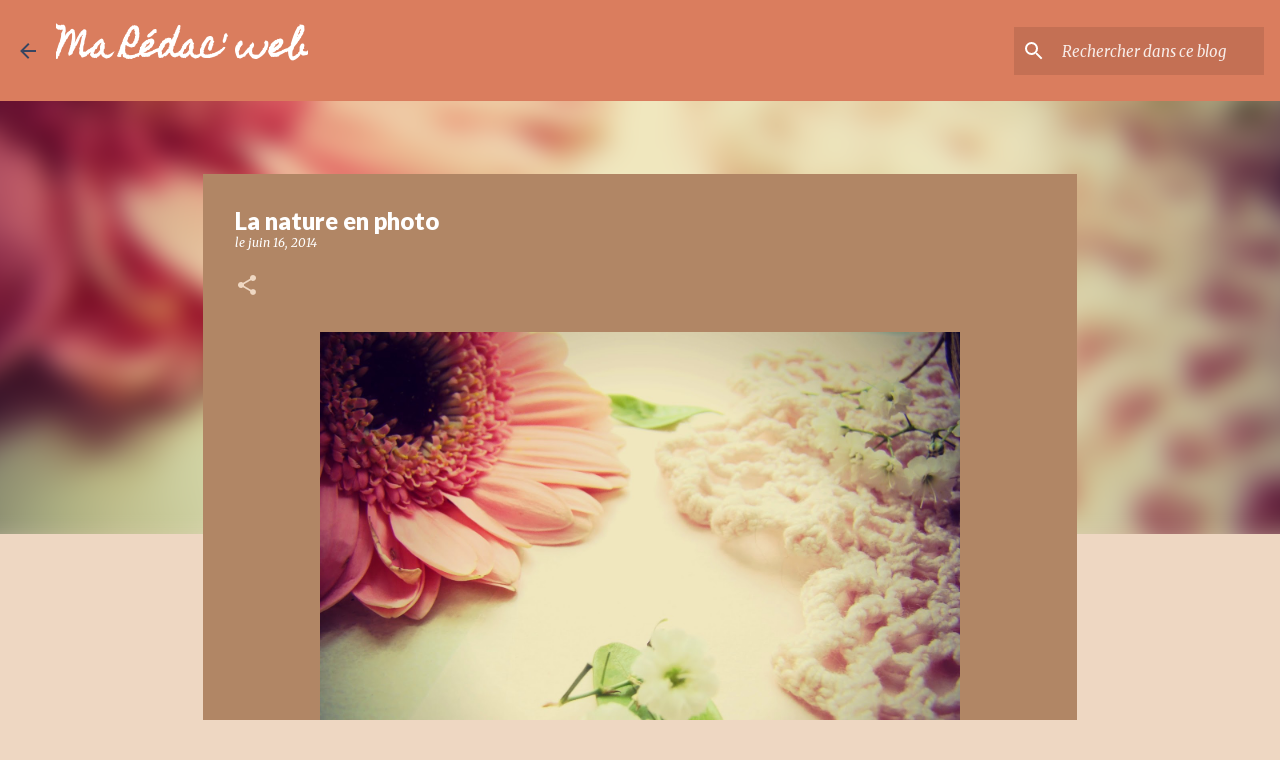

--- FILE ---
content_type: text/html; charset=UTF-8
request_url: https://redacteur-web.blogspot.com/2014/06/la-nature-en-photo.html
body_size: 28482
content:
<!DOCTYPE html>
<html dir='ltr' lang='fr'>
<head>
<meta content='width=device-width, initial-scale=1' name='viewport'/>
<title>La nature en photo</title>
<meta content='text/html; charset=UTF-8' http-equiv='Content-Type'/>
<!-- Chrome, Firefox OS and Opera -->
<meta content='#eed7c2' name='theme-color'/>
<!-- Windows Phone -->
<meta content='#eed7c2' name='msapplication-navbutton-color'/>
<meta content='blogger' name='generator'/>
<link href='https://redacteur-web.blogspot.com/favicon.ico' rel='icon' type='image/x-icon'/>
<link href='https://redacteur-web.blogspot.com/2014/06/la-nature-en-photo.html' rel='canonical'/>
<link rel="alternate" type="application/atom+xml" title="Ma Rédac&#39; web - Atom" href="https://redacteur-web.blogspot.com/feeds/posts/default" />
<link rel="alternate" type="application/rss+xml" title="Ma Rédac&#39; web - RSS" href="https://redacteur-web.blogspot.com/feeds/posts/default?alt=rss" />
<link rel="service.post" type="application/atom+xml" title="Ma Rédac&#39; web - Atom" href="https://www.blogger.com/feeds/253891756093466950/posts/default" />

<link rel="alternate" type="application/atom+xml" title="Ma Rédac&#39; web - Atom" href="https://redacteur-web.blogspot.com/feeds/6262040612166639539/comments/default" />
<!--Can't find substitution for tag [blog.ieCssRetrofitLinks]-->
<link href='https://blogger.googleusercontent.com/img/b/R29vZ2xl/AVvXsEhvbh7E7peeeAynmZFQ0LrBrbnmfgFzXSQOO7ApFlR0evySoPh883uxDYys9sTIiI8Hkd6qctmDdQ4mGmhU8SImMfu0UAq1soUVFI6w7jC-cy2POHbxyffjnwF970CtC0V37JRXFMPOiNtR/s1600/fleur9.JPG' rel='image_src'/>
<meta content='https://redacteur-web.blogspot.com/2014/06/la-nature-en-photo.html' property='og:url'/>
<meta content='La nature en photo' property='og:title'/>
<meta content='Blog de DIY ou fait main , décoration et recettes de cuisine.' property='og:description'/>
<meta content='https://blogger.googleusercontent.com/img/b/R29vZ2xl/AVvXsEhvbh7E7peeeAynmZFQ0LrBrbnmfgFzXSQOO7ApFlR0evySoPh883uxDYys9sTIiI8Hkd6qctmDdQ4mGmhU8SImMfu0UAq1soUVFI6w7jC-cy2POHbxyffjnwF970CtC0V37JRXFMPOiNtR/w1200-h630-p-k-no-nu/fleur9.JPG' property='og:image'/>
<style type='text/css'>@font-face{font-family:'Calibri';font-style:normal;font-weight:400;font-display:swap;src:url(//fonts.gstatic.com/l/font?kit=J7afnpV-BGlaFfdAhLEY67FIEjg&skey=a1029226f80653a8&v=v15)format('woff2');unicode-range:U+0000-00FF,U+0131,U+0152-0153,U+02BB-02BC,U+02C6,U+02DA,U+02DC,U+0304,U+0308,U+0329,U+2000-206F,U+20AC,U+2122,U+2191,U+2193,U+2212,U+2215,U+FEFF,U+FFFD;}@font-face{font-family:'Homemade Apple';font-style:normal;font-weight:400;font-display:swap;src:url(//fonts.gstatic.com/s/homemadeapple/v24/Qw3EZQFXECDrI2q789EKQZJob0x6XHgOiJM6.woff2)format('woff2');unicode-range:U+0000-00FF,U+0131,U+0152-0153,U+02BB-02BC,U+02C6,U+02DA,U+02DC,U+0304,U+0308,U+0329,U+2000-206F,U+20AC,U+2122,U+2191,U+2193,U+2212,U+2215,U+FEFF,U+FFFD;}@font-face{font-family:'Lato';font-style:normal;font-weight:400;font-display:swap;src:url(//fonts.gstatic.com/s/lato/v25/S6uyw4BMUTPHjxAwXiWtFCfQ7A.woff2)format('woff2');unicode-range:U+0100-02BA,U+02BD-02C5,U+02C7-02CC,U+02CE-02D7,U+02DD-02FF,U+0304,U+0308,U+0329,U+1D00-1DBF,U+1E00-1E9F,U+1EF2-1EFF,U+2020,U+20A0-20AB,U+20AD-20C0,U+2113,U+2C60-2C7F,U+A720-A7FF;}@font-face{font-family:'Lato';font-style:normal;font-weight:400;font-display:swap;src:url(//fonts.gstatic.com/s/lato/v25/S6uyw4BMUTPHjx4wXiWtFCc.woff2)format('woff2');unicode-range:U+0000-00FF,U+0131,U+0152-0153,U+02BB-02BC,U+02C6,U+02DA,U+02DC,U+0304,U+0308,U+0329,U+2000-206F,U+20AC,U+2122,U+2191,U+2193,U+2212,U+2215,U+FEFF,U+FFFD;}@font-face{font-family:'Lato';font-style:normal;font-weight:700;font-display:swap;src:url(//fonts.gstatic.com/s/lato/v25/S6u9w4BMUTPHh6UVSwaPGQ3q5d0N7w.woff2)format('woff2');unicode-range:U+0100-02BA,U+02BD-02C5,U+02C7-02CC,U+02CE-02D7,U+02DD-02FF,U+0304,U+0308,U+0329,U+1D00-1DBF,U+1E00-1E9F,U+1EF2-1EFF,U+2020,U+20A0-20AB,U+20AD-20C0,U+2113,U+2C60-2C7F,U+A720-A7FF;}@font-face{font-family:'Lato';font-style:normal;font-weight:700;font-display:swap;src:url(//fonts.gstatic.com/s/lato/v25/S6u9w4BMUTPHh6UVSwiPGQ3q5d0.woff2)format('woff2');unicode-range:U+0000-00FF,U+0131,U+0152-0153,U+02BB-02BC,U+02C6,U+02DA,U+02DC,U+0304,U+0308,U+0329,U+2000-206F,U+20AC,U+2122,U+2191,U+2193,U+2212,U+2215,U+FEFF,U+FFFD;}@font-face{font-family:'Lato';font-style:normal;font-weight:900;font-display:swap;src:url(//fonts.gstatic.com/s/lato/v25/S6u9w4BMUTPHh50XSwaPGQ3q5d0N7w.woff2)format('woff2');unicode-range:U+0100-02BA,U+02BD-02C5,U+02C7-02CC,U+02CE-02D7,U+02DD-02FF,U+0304,U+0308,U+0329,U+1D00-1DBF,U+1E00-1E9F,U+1EF2-1EFF,U+2020,U+20A0-20AB,U+20AD-20C0,U+2113,U+2C60-2C7F,U+A720-A7FF;}@font-face{font-family:'Lato';font-style:normal;font-weight:900;font-display:swap;src:url(//fonts.gstatic.com/s/lato/v25/S6u9w4BMUTPHh50XSwiPGQ3q5d0.woff2)format('woff2');unicode-range:U+0000-00FF,U+0131,U+0152-0153,U+02BB-02BC,U+02C6,U+02DA,U+02DC,U+0304,U+0308,U+0329,U+2000-206F,U+20AC,U+2122,U+2191,U+2193,U+2212,U+2215,U+FEFF,U+FFFD;}@font-face{font-family:'Merriweather';font-style:italic;font-weight:300;font-stretch:100%;font-display:swap;src:url(//fonts.gstatic.com/s/merriweather/v33/u-4c0qyriQwlOrhSvowK_l5-eTxCVx0ZbwLvKH2Gk9hLmp0v5yA-xXPqCzLvF-adrHOg7iDTFw.woff2)format('woff2');unicode-range:U+0460-052F,U+1C80-1C8A,U+20B4,U+2DE0-2DFF,U+A640-A69F,U+FE2E-FE2F;}@font-face{font-family:'Merriweather';font-style:italic;font-weight:300;font-stretch:100%;font-display:swap;src:url(//fonts.gstatic.com/s/merriweather/v33/u-4c0qyriQwlOrhSvowK_l5-eTxCVx0ZbwLvKH2Gk9hLmp0v5yA-xXPqCzLvF--drHOg7iDTFw.woff2)format('woff2');unicode-range:U+0301,U+0400-045F,U+0490-0491,U+04B0-04B1,U+2116;}@font-face{font-family:'Merriweather';font-style:italic;font-weight:300;font-stretch:100%;font-display:swap;src:url(//fonts.gstatic.com/s/merriweather/v33/u-4c0qyriQwlOrhSvowK_l5-eTxCVx0ZbwLvKH2Gk9hLmp0v5yA-xXPqCzLvF-SdrHOg7iDTFw.woff2)format('woff2');unicode-range:U+0102-0103,U+0110-0111,U+0128-0129,U+0168-0169,U+01A0-01A1,U+01AF-01B0,U+0300-0301,U+0303-0304,U+0308-0309,U+0323,U+0329,U+1EA0-1EF9,U+20AB;}@font-face{font-family:'Merriweather';font-style:italic;font-weight:300;font-stretch:100%;font-display:swap;src:url(//fonts.gstatic.com/s/merriweather/v33/u-4c0qyriQwlOrhSvowK_l5-eTxCVx0ZbwLvKH2Gk9hLmp0v5yA-xXPqCzLvF-WdrHOg7iDTFw.woff2)format('woff2');unicode-range:U+0100-02BA,U+02BD-02C5,U+02C7-02CC,U+02CE-02D7,U+02DD-02FF,U+0304,U+0308,U+0329,U+1D00-1DBF,U+1E00-1E9F,U+1EF2-1EFF,U+2020,U+20A0-20AB,U+20AD-20C0,U+2113,U+2C60-2C7F,U+A720-A7FF;}@font-face{font-family:'Merriweather';font-style:italic;font-weight:300;font-stretch:100%;font-display:swap;src:url(//fonts.gstatic.com/s/merriweather/v33/u-4c0qyriQwlOrhSvowK_l5-eTxCVx0ZbwLvKH2Gk9hLmp0v5yA-xXPqCzLvF-udrHOg7iA.woff2)format('woff2');unicode-range:U+0000-00FF,U+0131,U+0152-0153,U+02BB-02BC,U+02C6,U+02DA,U+02DC,U+0304,U+0308,U+0329,U+2000-206F,U+20AC,U+2122,U+2191,U+2193,U+2212,U+2215,U+FEFF,U+FFFD;}@font-face{font-family:'Merriweather';font-style:italic;font-weight:400;font-stretch:100%;font-display:swap;src:url(//fonts.gstatic.com/s/merriweather/v33/u-4c0qyriQwlOrhSvowK_l5-eTxCVx0ZbwLvKH2Gk9hLmp0v5yA-xXPqCzLvF-adrHOg7iDTFw.woff2)format('woff2');unicode-range:U+0460-052F,U+1C80-1C8A,U+20B4,U+2DE0-2DFF,U+A640-A69F,U+FE2E-FE2F;}@font-face{font-family:'Merriweather';font-style:italic;font-weight:400;font-stretch:100%;font-display:swap;src:url(//fonts.gstatic.com/s/merriweather/v33/u-4c0qyriQwlOrhSvowK_l5-eTxCVx0ZbwLvKH2Gk9hLmp0v5yA-xXPqCzLvF--drHOg7iDTFw.woff2)format('woff2');unicode-range:U+0301,U+0400-045F,U+0490-0491,U+04B0-04B1,U+2116;}@font-face{font-family:'Merriweather';font-style:italic;font-weight:400;font-stretch:100%;font-display:swap;src:url(//fonts.gstatic.com/s/merriweather/v33/u-4c0qyriQwlOrhSvowK_l5-eTxCVx0ZbwLvKH2Gk9hLmp0v5yA-xXPqCzLvF-SdrHOg7iDTFw.woff2)format('woff2');unicode-range:U+0102-0103,U+0110-0111,U+0128-0129,U+0168-0169,U+01A0-01A1,U+01AF-01B0,U+0300-0301,U+0303-0304,U+0308-0309,U+0323,U+0329,U+1EA0-1EF9,U+20AB;}@font-face{font-family:'Merriweather';font-style:italic;font-weight:400;font-stretch:100%;font-display:swap;src:url(//fonts.gstatic.com/s/merriweather/v33/u-4c0qyriQwlOrhSvowK_l5-eTxCVx0ZbwLvKH2Gk9hLmp0v5yA-xXPqCzLvF-WdrHOg7iDTFw.woff2)format('woff2');unicode-range:U+0100-02BA,U+02BD-02C5,U+02C7-02CC,U+02CE-02D7,U+02DD-02FF,U+0304,U+0308,U+0329,U+1D00-1DBF,U+1E00-1E9F,U+1EF2-1EFF,U+2020,U+20A0-20AB,U+20AD-20C0,U+2113,U+2C60-2C7F,U+A720-A7FF;}@font-face{font-family:'Merriweather';font-style:italic;font-weight:400;font-stretch:100%;font-display:swap;src:url(//fonts.gstatic.com/s/merriweather/v33/u-4c0qyriQwlOrhSvowK_l5-eTxCVx0ZbwLvKH2Gk9hLmp0v5yA-xXPqCzLvF-udrHOg7iA.woff2)format('woff2');unicode-range:U+0000-00FF,U+0131,U+0152-0153,U+02BB-02BC,U+02C6,U+02DA,U+02DC,U+0304,U+0308,U+0329,U+2000-206F,U+20AC,U+2122,U+2191,U+2193,U+2212,U+2215,U+FEFF,U+FFFD;}@font-face{font-family:'Merriweather';font-style:normal;font-weight:400;font-stretch:100%;font-display:swap;src:url(//fonts.gstatic.com/s/merriweather/v33/u-4D0qyriQwlOrhSvowK_l5UcA6zuSYEqOzpPe3HOZJ5eX1WtLaQwmYiScCmDxhtNOKl8yDr3icaGV31CPDaYKfFQn0.woff2)format('woff2');unicode-range:U+0460-052F,U+1C80-1C8A,U+20B4,U+2DE0-2DFF,U+A640-A69F,U+FE2E-FE2F;}@font-face{font-family:'Merriweather';font-style:normal;font-weight:400;font-stretch:100%;font-display:swap;src:url(//fonts.gstatic.com/s/merriweather/v33/u-4D0qyriQwlOrhSvowK_l5UcA6zuSYEqOzpPe3HOZJ5eX1WtLaQwmYiScCmDxhtNOKl8yDr3icaEF31CPDaYKfFQn0.woff2)format('woff2');unicode-range:U+0301,U+0400-045F,U+0490-0491,U+04B0-04B1,U+2116;}@font-face{font-family:'Merriweather';font-style:normal;font-weight:400;font-stretch:100%;font-display:swap;src:url(//fonts.gstatic.com/s/merriweather/v33/u-4D0qyriQwlOrhSvowK_l5UcA6zuSYEqOzpPe3HOZJ5eX1WtLaQwmYiScCmDxhtNOKl8yDr3icaG131CPDaYKfFQn0.woff2)format('woff2');unicode-range:U+0102-0103,U+0110-0111,U+0128-0129,U+0168-0169,U+01A0-01A1,U+01AF-01B0,U+0300-0301,U+0303-0304,U+0308-0309,U+0323,U+0329,U+1EA0-1EF9,U+20AB;}@font-face{font-family:'Merriweather';font-style:normal;font-weight:400;font-stretch:100%;font-display:swap;src:url(//fonts.gstatic.com/s/merriweather/v33/u-4D0qyriQwlOrhSvowK_l5UcA6zuSYEqOzpPe3HOZJ5eX1WtLaQwmYiScCmDxhtNOKl8yDr3icaGl31CPDaYKfFQn0.woff2)format('woff2');unicode-range:U+0100-02BA,U+02BD-02C5,U+02C7-02CC,U+02CE-02D7,U+02DD-02FF,U+0304,U+0308,U+0329,U+1D00-1DBF,U+1E00-1E9F,U+1EF2-1EFF,U+2020,U+20A0-20AB,U+20AD-20C0,U+2113,U+2C60-2C7F,U+A720-A7FF;}@font-face{font-family:'Merriweather';font-style:normal;font-weight:400;font-stretch:100%;font-display:swap;src:url(//fonts.gstatic.com/s/merriweather/v33/u-4D0qyriQwlOrhSvowK_l5UcA6zuSYEqOzpPe3HOZJ5eX1WtLaQwmYiScCmDxhtNOKl8yDr3icaFF31CPDaYKfF.woff2)format('woff2');unicode-range:U+0000-00FF,U+0131,U+0152-0153,U+02BB-02BC,U+02C6,U+02DA,U+02DC,U+0304,U+0308,U+0329,U+2000-206F,U+20AC,U+2122,U+2191,U+2193,U+2212,U+2215,U+FEFF,U+FFFD;}@font-face{font-family:'Ubuntu';font-style:normal;font-weight:400;font-display:swap;src:url(//fonts.gstatic.com/s/ubuntu/v21/4iCs6KVjbNBYlgoKcg72nU6AF7xm.woff2)format('woff2');unicode-range:U+0460-052F,U+1C80-1C8A,U+20B4,U+2DE0-2DFF,U+A640-A69F,U+FE2E-FE2F;}@font-face{font-family:'Ubuntu';font-style:normal;font-weight:400;font-display:swap;src:url(//fonts.gstatic.com/s/ubuntu/v21/4iCs6KVjbNBYlgoKew72nU6AF7xm.woff2)format('woff2');unicode-range:U+0301,U+0400-045F,U+0490-0491,U+04B0-04B1,U+2116;}@font-face{font-family:'Ubuntu';font-style:normal;font-weight:400;font-display:swap;src:url(//fonts.gstatic.com/s/ubuntu/v21/4iCs6KVjbNBYlgoKcw72nU6AF7xm.woff2)format('woff2');unicode-range:U+1F00-1FFF;}@font-face{font-family:'Ubuntu';font-style:normal;font-weight:400;font-display:swap;src:url(//fonts.gstatic.com/s/ubuntu/v21/4iCs6KVjbNBYlgoKfA72nU6AF7xm.woff2)format('woff2');unicode-range:U+0370-0377,U+037A-037F,U+0384-038A,U+038C,U+038E-03A1,U+03A3-03FF;}@font-face{font-family:'Ubuntu';font-style:normal;font-weight:400;font-display:swap;src:url(//fonts.gstatic.com/s/ubuntu/v21/4iCs6KVjbNBYlgoKcQ72nU6AF7xm.woff2)format('woff2');unicode-range:U+0100-02BA,U+02BD-02C5,U+02C7-02CC,U+02CE-02D7,U+02DD-02FF,U+0304,U+0308,U+0329,U+1D00-1DBF,U+1E00-1E9F,U+1EF2-1EFF,U+2020,U+20A0-20AB,U+20AD-20C0,U+2113,U+2C60-2C7F,U+A720-A7FF;}@font-face{font-family:'Ubuntu';font-style:normal;font-weight:400;font-display:swap;src:url(//fonts.gstatic.com/s/ubuntu/v21/4iCs6KVjbNBYlgoKfw72nU6AFw.woff2)format('woff2');unicode-range:U+0000-00FF,U+0131,U+0152-0153,U+02BB-02BC,U+02C6,U+02DA,U+02DC,U+0304,U+0308,U+0329,U+2000-206F,U+20AC,U+2122,U+2191,U+2193,U+2212,U+2215,U+FEFF,U+FFFD;}@font-face{font-family:'Ubuntu';font-style:normal;font-weight:500;font-display:swap;src:url(//fonts.gstatic.com/s/ubuntu/v21/4iCv6KVjbNBYlgoCjC3jvWyNPYZvg7UI.woff2)format('woff2');unicode-range:U+0460-052F,U+1C80-1C8A,U+20B4,U+2DE0-2DFF,U+A640-A69F,U+FE2E-FE2F;}@font-face{font-family:'Ubuntu';font-style:normal;font-weight:500;font-display:swap;src:url(//fonts.gstatic.com/s/ubuntu/v21/4iCv6KVjbNBYlgoCjC3jtGyNPYZvg7UI.woff2)format('woff2');unicode-range:U+0301,U+0400-045F,U+0490-0491,U+04B0-04B1,U+2116;}@font-face{font-family:'Ubuntu';font-style:normal;font-weight:500;font-display:swap;src:url(//fonts.gstatic.com/s/ubuntu/v21/4iCv6KVjbNBYlgoCjC3jvGyNPYZvg7UI.woff2)format('woff2');unicode-range:U+1F00-1FFF;}@font-face{font-family:'Ubuntu';font-style:normal;font-weight:500;font-display:swap;src:url(//fonts.gstatic.com/s/ubuntu/v21/4iCv6KVjbNBYlgoCjC3js2yNPYZvg7UI.woff2)format('woff2');unicode-range:U+0370-0377,U+037A-037F,U+0384-038A,U+038C,U+038E-03A1,U+03A3-03FF;}@font-face{font-family:'Ubuntu';font-style:normal;font-weight:500;font-display:swap;src:url(//fonts.gstatic.com/s/ubuntu/v21/4iCv6KVjbNBYlgoCjC3jvmyNPYZvg7UI.woff2)format('woff2');unicode-range:U+0100-02BA,U+02BD-02C5,U+02C7-02CC,U+02CE-02D7,U+02DD-02FF,U+0304,U+0308,U+0329,U+1D00-1DBF,U+1E00-1E9F,U+1EF2-1EFF,U+2020,U+20A0-20AB,U+20AD-20C0,U+2113,U+2C60-2C7F,U+A720-A7FF;}@font-face{font-family:'Ubuntu';font-style:normal;font-weight:500;font-display:swap;src:url(//fonts.gstatic.com/s/ubuntu/v21/4iCv6KVjbNBYlgoCjC3jsGyNPYZvgw.woff2)format('woff2');unicode-range:U+0000-00FF,U+0131,U+0152-0153,U+02BB-02BC,U+02C6,U+02DA,U+02DC,U+0304,U+0308,U+0329,U+2000-206F,U+20AC,U+2122,U+2191,U+2193,U+2212,U+2215,U+FEFF,U+FFFD;}</style>
<style id='page-skin-1' type='text/css'><!--
/*! normalize.css v8.0.0 | MIT License | github.com/necolas/normalize.css */html{line-height:1.15;-webkit-text-size-adjust:100%}body{margin:0}h1{font-size:2em;margin:.67em 0}hr{box-sizing:content-box;height:0;overflow:visible}pre{font-family:monospace,monospace;font-size:1em}a{background-color:transparent}abbr[title]{border-bottom:none;text-decoration:underline;text-decoration:underline dotted}b,strong{font-weight:bolder}code,kbd,samp{font-family:monospace,monospace;font-size:1em}small{font-size:80%}sub,sup{font-size:75%;line-height:0;position:relative;vertical-align:baseline}sub{bottom:-0.25em}sup{top:-0.5em}img{border-style:none}button,input,optgroup,select,textarea{font-family:inherit;font-size:100%;line-height:1.15;margin:0}button,input{overflow:visible}button,select{text-transform:none}button,[type="button"],[type="reset"],[type="submit"]{-webkit-appearance:button}button::-moz-focus-inner,[type="button"]::-moz-focus-inner,[type="reset"]::-moz-focus-inner,[type="submit"]::-moz-focus-inner{border-style:none;padding:0}button:-moz-focusring,[type="button"]:-moz-focusring,[type="reset"]:-moz-focusring,[type="submit"]:-moz-focusring{outline:1px dotted ButtonText}fieldset{padding:.35em .75em .625em}legend{box-sizing:border-box;color:inherit;display:table;max-width:100%;padding:0;white-space:normal}progress{vertical-align:baseline}textarea{overflow:auto}[type="checkbox"],[type="radio"]{box-sizing:border-box;padding:0}[type="number"]::-webkit-inner-spin-button,[type="number"]::-webkit-outer-spin-button{height:auto}[type="search"]{-webkit-appearance:textfield;outline-offset:-2px}[type="search"]::-webkit-search-decoration{-webkit-appearance:none}::-webkit-file-upload-button{-webkit-appearance:button;font:inherit}details{display:block}summary{display:list-item}template{display:none}[hidden]{display:none}
/*!************************************************
* Blogger Template Style
* Name: Emporio
**************************************************/
body{
word-wrap:break-word;
overflow-wrap:break-word;
word-break:break-word
}
.hidden{
display:none
}
.invisible{
visibility:hidden
}
.container:after,.float-container:after{
clear:both;
content:"";
display:table
}
.clearboth{
clear:both
}
#comments .comment .comment-actions,.subscribe-popup .FollowByEmail .follow-by-email-submit{
background:transparent;
border:0;
box-shadow:none;
color:#da7d5e;
cursor:pointer;
font-size:14px;
font-weight:700;
outline:none;
text-decoration:none;
text-transform:uppercase;
width:auto
}
.dim-overlay{
height:100vh;
left:0;
position:fixed;
top:0;
width:100%
}
#sharing-dim-overlay{
background-color:transparent
}
input::-ms-clear{
display:none
}
.blogger-logo,.svg-icon-24.blogger-logo{
fill:#ff9800;
opacity:1
}
.skip-navigation{
background-color:#fff;
box-sizing:border-box;
color:#000;
display:block;
height:0;
left:0;
line-height:50px;
overflow:hidden;
padding-top:0;
position:fixed;
text-align:center;
top:0;
-webkit-transition:box-shadow .3s,height .3s,padding-top .3s;
transition:box-shadow .3s,height .3s,padding-top .3s;
width:100%;
z-index:900
}
.skip-navigation:focus{
box-shadow:0 4px 5px 0 rgba(0,0,0,.14),0 1px 10px 0 rgba(0,0,0,.12),0 2px 4px -1px rgba(0,0,0,.2);
height:50px
}
#main{
outline:none
}
.main-heading{
clip:rect(1px,1px,1px,1px);
border:0;
height:1px;
overflow:hidden;
padding:0;
position:absolute;
width:1px
}
.Attribution{
margin-top:1em;
text-align:center
}
.Attribution .blogger img,.Attribution .blogger svg{
vertical-align:bottom
}
.Attribution .blogger img{
margin-right:.5em
}
.Attribution div{
line-height:24px;
margin-top:.5em
}
.Attribution .copyright,.Attribution .image-attribution{
font-size:.7em;
margin-top:1.5em
}
.bg-photo{
background-attachment:scroll!important
}
body .CSS_LIGHTBOX{
z-index:900
}
.extendable .show-less,.extendable .show-more{
border-color:#da7d5e;
color:#da7d5e;
margin-top:8px
}
.extendable .show-less.hidden,.extendable .show-more.hidden,.inline-ad{
display:none
}
.inline-ad{
max-width:100%;
overflow:hidden
}
.adsbygoogle{
display:block
}
#cookieChoiceInfo{
bottom:0;
top:auto
}
iframe.b-hbp-video{
border:0
}
.post-body iframe{
max-width:100%
}
.post-body a[imageanchor="1"]{
display:inline-block
}
.byline{
margin-right:1em
}
.byline:last-child{
margin-right:0
}
.link-copied-dialog{
max-width:520px;
outline:0
}
.link-copied-dialog .modal-dialog-buttons{
margin-top:8px
}
.link-copied-dialog .goog-buttonset-default{
background:transparent;
border:0
}
.link-copied-dialog .goog-buttonset-default:focus{
outline:0
}
.paging-control-container{
margin-bottom:16px
}
.paging-control-container .paging-control{
display:inline-block
}
.paging-control-container .comment-range-text:after,.paging-control-container .paging-control{
color:#da7d5e
}
.paging-control-container .comment-range-text,.paging-control-container .paging-control{
margin-right:8px
}
.paging-control-container .comment-range-text:after,.paging-control-container .paging-control:after{
padding-left:8px;
content:"\b7";
cursor:default;
pointer-events:none
}
.paging-control-container .comment-range-text:last-child:after,.paging-control-container .paging-control:last-child:after{
content:none
}
.byline.reactions iframe{
height:20px
}
.b-notification{
background-color:#fff;
border-bottom:1px solid #000;
box-sizing:border-box;
color:#000;
padding:16px 32px;
text-align:center
}
.b-notification.visible{
-webkit-transition:margin-top .3s cubic-bezier(.4,0,.2,1);
transition:margin-top .3s cubic-bezier(.4,0,.2,1)
}
.b-notification.invisible{
position:absolute
}
.b-notification-close{
position:absolute;
right:8px;
top:8px
}
.no-posts-message{
line-height:40px;
text-align:center
}
@media screen and (max-width:745px){
body.item-view .post-body a[imageanchor="1"][style*="float: left;"],body.item-view .post-body a[imageanchor="1"][style*="float: right;"]{
clear:none!important;
float:none!important
}
body.item-view .post-body a[imageanchor="1"] img{
display:block;
height:auto;
margin:0 auto
}
body.item-view .post-body>.separator:first-child>a[imageanchor="1"]:first-child{
margin-top:20px
}
.post-body a[imageanchor]{
display:block
}
body.item-view .post-body a[imageanchor="1"]{
margin-left:0!important;
margin-right:0!important
}
body.item-view .post-body a[imageanchor="1"]+a[imageanchor="1"]{
margin-top:16px
}
}
.item-control{
display:none
}
#comments{
border-top:1px dashed rgba(0,0,0,.54);
margin-top:20px;
padding:20px
}
#comments .comment-thread ol{
padding-left:0;
margin:0;
padding-left:0
}
#comments .comment .comment-replybox-single,#comments .comment-thread .comment-replies{
margin-left:60px
}
#comments .comment-thread .thread-count{
display:none
}
#comments .comment{
list-style-type:none;
padding:0 0 30px;
position:relative
}
#comments .comment .comment{
padding-bottom:8px
}
.comment .avatar-image-container{
position:absolute
}
.comment .avatar-image-container img{
border-radius:50%
}
.avatar-image-container svg,.comment .avatar-image-container .avatar-icon{
fill:#eed7c2;
border:1px solid #eed7c2;
border-radius:50%;
box-sizing:border-box;
height:35px;
margin:0;
padding:7px;
width:35px
}
.comment .comment-block{
margin-left:60px;
margin-top:10px;
padding-bottom:0
}
#comments .comment-author-header-wrapper{
margin-left:40px
}
#comments .comment .thread-expanded .comment-block{
padding-bottom:20px
}
#comments .comment .comment-header .user,#comments .comment .comment-header .user a{
color:#ffffff;
font-style:normal;
font-weight:700
}
#comments .comment .comment-actions{
bottom:0;
margin-bottom:15px;
position:absolute
}
#comments .comment .comment-actions>*{
margin-right:8px
}
#comments .comment .comment-header .datetime{
margin-left:8px;
bottom:0;
display:inline-block;
font-size:13px;
font-style:italic
}
#comments .comment .comment-footer .comment-timestamp a,#comments .comment .comment-header .datetime,#comments .comment .comment-header .datetime a{
color:rgba(255,255,255,.54)
}
#comments .comment .comment-content,.comment .comment-body{
margin-top:12px;
word-break:break-word
}
.comment-body{
margin-bottom:12px
}
#comments.embed[data-num-comments="0"]{
border:0;
margin-top:0;
padding-top:0
}
#comment-editor-src,#comments.embed[data-num-comments="0"] #comment-post-message,#comments.embed[data-num-comments="0"] div.comment-form>p,#comments.embed[data-num-comments="0"] p.comment-footer{
display:none
}
.comments .comments-content .loadmore.loaded{
max-height:0;
opacity:0;
overflow:hidden
}
.extendable .remaining-items{
height:0;
overflow:hidden;
-webkit-transition:height .3s cubic-bezier(.4,0,.2,1);
transition:height .3s cubic-bezier(.4,0,.2,1)
}
.extendable .remaining-items.expanded{
height:auto
}
.svg-icon-24,.svg-icon-24-button{
cursor:pointer;
height:24px;
min-width:24px;
width:24px
}
.touch-icon{
margin:-12px;
padding:12px
}
.touch-icon:active,.touch-icon:focus{
background-color:hsla(0,0%,60%,.4);
border-radius:50%
}
svg:not(:root).touch-icon{
overflow:visible
}
html[dir=rtl] .rtl-reversible-icon{
-webkit-transform:scaleX(-1);
transform:scaleX(-1)
}
.svg-icon-24-button,.touch-icon-button{
background:transparent;
border:0;
margin:0;
outline:none;
padding:0
}
.touch-icon-button .touch-icon:active,.touch-icon-button .touch-icon:focus{
background-color:transparent
}
.touch-icon-button:active .touch-icon,.touch-icon-button:focus .touch-icon{
background-color:hsla(0,0%,60%,.4);
border-radius:50%
}
.Profile .default-avatar-wrapper .avatar-icon{
fill:#da7d5e;
border:1px solid #da7d5e;
border-radius:50%;
box-sizing:border-box;
margin:0
}
.Profile .individual .default-avatar-wrapper .avatar-icon{
padding:25px
}
.Profile .individual .avatar-icon,.Profile .individual .profile-img{
height:90px;
width:90px
}
.Profile .team .default-avatar-wrapper .avatar-icon{
padding:8px
}
.Profile .team .avatar-icon,.Profile .team .default-avatar-wrapper,.Profile .team .profile-img{
height:40px;
width:40px
}
.snippet-container{
margin:0;
overflow:hidden;
position:relative
}
.snippet-fade{
right:0;
bottom:0;
box-sizing:border-box;
position:absolute;
width:96px
}
.snippet-fade:after{
content:"\2026";
float:right
}
.centered-top-container.sticky{
left:0;
position:fixed;
right:0;
top:0;
-webkit-transition-duration:.2s;
transition-duration:.2s;
-webkit-transition-property:opacity,-webkit-transform;
transition-property:opacity,-webkit-transform;
transition-property:transform,opacity;
transition-property:transform,opacity,-webkit-transform;
-webkit-transition-timing-function:cubic-bezier(.4,0,.2,1);
transition-timing-function:cubic-bezier(.4,0,.2,1);
width:auto;
z-index:8
}
.centered-top-placeholder{
display:none
}
.collapsed-header .centered-top-placeholder{
display:block
}
.centered-top-container .Header .replaced h1,.centered-top-placeholder .Header .replaced h1{
display:none
}
.centered-top-container.sticky .Header .replaced h1{
display:block
}
.centered-top-container.sticky .Header .header-widget{
background:none
}
.centered-top-container.sticky .Header .header-image-wrapper{
display:none
}
.centered-top-container img,.centered-top-placeholder img{
max-width:100%
}
.collapsible{
-webkit-transition:height .3s cubic-bezier(.4,0,.2,1);
transition:height .3s cubic-bezier(.4,0,.2,1)
}
.collapsible,.collapsible>summary{
display:block;
overflow:hidden
}
.collapsible>:not(summary){
display:none
}
.collapsible[open]>:not(summary){
display:block
}
.collapsible:focus,.collapsible>summary:focus{
outline:none
}
.collapsible>summary{
cursor:pointer;
display:block;
padding:0
}
.collapsible:focus>summary,.collapsible>summary:focus{
background-color:transparent
}
.collapsible>summary::-webkit-details-marker{
display:none
}
.collapsible-title{
-webkit-box-align:center;
align-items:center;
display:-webkit-box;
display:flex
}
.collapsible-title .title{
-webkit-box-flex:1;
-webkit-box-ordinal-group:1;
flex:1 1 auto;
order:0;
overflow:hidden;
text-overflow:ellipsis;
white-space:nowrap
}
.collapsible-title .chevron-down,.collapsible[open] .collapsible-title .chevron-up{
display:block
}
.collapsible-title .chevron-up,.collapsible[open] .collapsible-title .chevron-down{
display:none
}
.flat-button{
border-radius:2px;
font-weight:700;
margin:-8px;
padding:8px;
text-transform:uppercase
}
.flat-button,.flat-icon-button{
cursor:pointer;
display:inline-block
}
.flat-icon-button{
background:transparent;
border:0;
box-sizing:content-box;
line-height:0;
margin:-12px;
outline:none;
padding:12px
}
.flat-icon-button,.flat-icon-button .splash-wrapper{
border-radius:50%
}
.flat-icon-button .splash.animate{
-webkit-animation-duration:.3s;
animation-duration:.3s
}
body#layout .bg-photo,body#layout .bg-photo-overlay{
display:none
}
body#layout .centered{
max-width:954px
}
body#layout .navigation{
display:none
}
body#layout .sidebar-container{
display:inline-block;
width:40%
}
body#layout .hamburger-menu,body#layout .search{
display:none
}
.overflowable-container{
max-height:44px;
overflow:hidden;
position:relative
}
.overflow-button{
cursor:pointer
}
#overflowable-dim-overlay{
background:transparent
}
.overflow-popup{
background-color:#b18665;
box-shadow:0 2px 2px 0 rgba(0,0,0,.14),0 3px 1px -2px rgba(0,0,0,.2),0 1px 5px 0 rgba(0,0,0,.12);
left:0;
max-width:calc(100% - 32px);
position:absolute;
top:0;
visibility:hidden;
z-index:101
}
.overflow-popup ul{
list-style:none
}
.overflow-popup .tabs li,.overflow-popup li{
display:block;
height:auto
}
.overflow-popup .tabs li{
padding-left:0;
padding-right:0
}
.overflow-button.hidden,.overflow-popup .tabs li.hidden,.overflow-popup li.hidden,.widget.Sharing .sharing-button{
display:none
}
.widget.Sharing .sharing-buttons li{
padding:0
}
.widget.Sharing .sharing-buttons li span{
display:none
}
.post-share-buttons{
position:relative
}
.sharing-open.touch-icon-button:active .touch-icon,.sharing-open.touch-icon-button:focus .touch-icon{
background-color:transparent
}
.share-buttons{
background-color:#b18665;
border-radius:2px;
box-shadow:0 2px 2px 0 rgba(0,0,0,.14),0 3px 1px -2px rgba(0,0,0,.2),0 1px 5px 0 rgba(0,0,0,.12);
color:#ffffff;
list-style:none;
margin:0;
min-width:200px;
padding:8px 0;
position:absolute;
top:-11px;
z-index:101
}
.share-buttons.hidden{
display:none
}
.sharing-button{
background:transparent;
border:0;
cursor:pointer;
margin:0;
outline:none;
padding:0
}
.share-buttons li{
height:48px;
margin:0
}
.share-buttons li:last-child{
margin-bottom:0
}
.share-buttons li .sharing-platform-button{
box-sizing:border-box;
cursor:pointer;
display:block;
height:100%;
margin-bottom:0;
padding:0 16px;
position:relative;
width:100%
}
.share-buttons li .sharing-platform-button:focus,.share-buttons li .sharing-platform-button:hover{
background-color:hsla(0,0%,50%,.1);
outline:none
}
.share-buttons li svg[class*=" sharing-"],.share-buttons li svg[class^=sharing-]{
position:absolute;
top:10px
}
.share-buttons li span.sharing-platform-button{
position:relative;
top:0
}
.share-buttons li .platform-sharing-text{
margin-left:56px;
display:block;
font-size:16px;
line-height:48px;
white-space:nowrap
}
.sidebar-container{
-webkit-overflow-scrolling:touch;
background-color:#eed7c2;
max-width:280px;
overflow-y:auto;
-webkit-transition-duration:.3s;
transition-duration:.3s;
-webkit-transition-property:-webkit-transform;
transition-property:-webkit-transform;
transition-property:transform;
transition-property:transform,-webkit-transform;
-webkit-transition-timing-function:cubic-bezier(0,0,.2,1);
transition-timing-function:cubic-bezier(0,0,.2,1);
width:280px;
z-index:101
}
.sidebar-container .navigation{
line-height:0;
padding:16px
}
.sidebar-container .sidebar-back{
cursor:pointer
}
.sidebar-container .widget{
background:none;
margin:0 16px;
padding:16px 0
}
.sidebar-container .widget .title{
color:#000000;
margin:0
}
.sidebar-container .widget ul{
list-style:none;
margin:0;
padding:0
}
.sidebar-container .widget ul ul{
margin-left:1em
}
.sidebar-container .widget li{
font-size:16px;
line-height:normal
}
.sidebar-container .widget+.widget{
border-top:1px solid rgba(0, 0, 0, 0.12)
}
.BlogArchive li{
margin:16px 0
}
.BlogArchive li:last-child{
margin-bottom:0
}
.Label li a{
display:inline-block
}
.BlogArchive .post-count,.Label .label-count{
margin-left:.25em;
float:right
}
.BlogArchive .post-count:before,.Label .label-count:before{
content:"("
}
.BlogArchive .post-count:after,.Label .label-count:after{
content:")"
}
.widget.Translate .skiptranslate>div{
display:block!important
}
.widget.Profile .profile-link{
display:-webkit-box;
display:flex
}
.widget.Profile .team-member .default-avatar-wrapper,.widget.Profile .team-member .profile-img{
-webkit-box-flex:0;
margin-right:1em;
flex:0 0 auto
}
.widget.Profile .individual .profile-link{
-webkit-box-orient:vertical;
-webkit-box-direction:normal;
flex-direction:column
}
.widget.Profile .team .profile-link .profile-name{
-webkit-box-flex:1;
align-self:center;
display:block;
flex:1 1 auto
}
.dim-overlay{
background-color:rgba(0,0,0,.54)
}
body.sidebar-visible{
overflow-y:hidden
}
@media screen and (max-width:680px){
.sidebar-container{
bottom:0;
left:auto;
position:fixed;
right:0;
top:0
}
.sidebar-container.sidebar-invisible{
-webkit-transform:translateX(100%);
transform:translateX(100%);
-webkit-transition-timing-function:cubic-bezier(.4,0,.6,1);
transition-timing-function:cubic-bezier(.4,0,.6,1)
}
}
.dialog{
background:#b18665;
box-shadow:0 2px 2px 0 rgba(0,0,0,.14),0 3px 1px -2px rgba(0,0,0,.2),0 1px 5px 0 rgba(0,0,0,.12);
box-sizing:border-box;
color:#ffffff;
padding:30px;
position:fixed;
text-align:center;
width:calc(100% - 24px);
z-index:101
}
.dialog input[type=email],.dialog input[type=text]{
background-color:transparent;
border:0;
border-bottom:1px solid rgba(0,0,0,.12);
color:#ffffff;
display:block;
font-family:Calibri;
font-size:16px;
line-height:24px;
margin:auto;
outline:none;
padding-bottom:7px;
text-align:center;
width:100%
}
.dialog input[type=email]::-webkit-input-placeholder,.dialog input[type=text]::-webkit-input-placeholder{
color:rgba(255,255,255,.5)
}
.dialog input[type=email]::-moz-placeholder,.dialog input[type=text]::-moz-placeholder{
color:rgba(255,255,255,.5)
}
.dialog input[type=email]:-ms-input-placeholder,.dialog input[type=text]:-ms-input-placeholder{
color:rgba(255,255,255,.5)
}
.dialog input[type=email]::-ms-input-placeholder,.dialog input[type=text]::-ms-input-placeholder{
color:rgba(255,255,255,.5)
}
.dialog input[type=email]::placeholder,.dialog input[type=text]::placeholder{
color:rgba(255,255,255,.5)
}
.dialog input[type=email]:focus,.dialog input[type=text]:focus{
border-bottom:2px solid #eed7c2;
padding-bottom:6px
}
.dialog input.no-cursor{
color:transparent;
text-shadow:0 0 0 #ffffff
}
.dialog input.no-cursor:focus{
outline:none
}
.dialog input[type=submit]{
font-family:Calibri
}
.dialog .goog-buttonset-default{
color:#eed7c2
}
.loading-spinner-large{
-webkit-animation:mspin-rotate 1568.63ms linear infinite;
animation:mspin-rotate 1568.63ms linear infinite;
height:48px;
overflow:hidden;
position:absolute;
width:48px;
z-index:200
}
.loading-spinner-large>div{
-webkit-animation:mspin-revrot 5332ms steps(4) infinite;
animation:mspin-revrot 5332ms steps(4) infinite
}
.loading-spinner-large>div>div{
-webkit-animation:mspin-singlecolor-large-film 1333ms steps(81) infinite;
animation:mspin-singlecolor-large-film 1333ms steps(81) infinite;
background-size:100%;
height:48px;
width:3888px
}
.mspin-black-large>div>div,.mspin-grey_54-large>div>div{
background-image:url(https://www.blogblog.com/indie/mspin_black_large.svg)
}
.mspin-white-large>div>div{
background-image:url(https://www.blogblog.com/indie/mspin_white_large.svg)
}
.mspin-grey_54-large{
opacity:.54
}
@-webkit-keyframes mspin-singlecolor-large-film{
0%{
-webkit-transform:translateX(0);
transform:translateX(0)
}
to{
-webkit-transform:translateX(-3888px);
transform:translateX(-3888px)
}
}
@keyframes mspin-singlecolor-large-film{
0%{
-webkit-transform:translateX(0);
transform:translateX(0)
}
to{
-webkit-transform:translateX(-3888px);
transform:translateX(-3888px)
}
}
@-webkit-keyframes mspin-rotate{
0%{
-webkit-transform:rotate(0deg);
transform:rotate(0deg)
}
to{
-webkit-transform:rotate(1turn);
transform:rotate(1turn)
}
}
@keyframes mspin-rotate{
0%{
-webkit-transform:rotate(0deg);
transform:rotate(0deg)
}
to{
-webkit-transform:rotate(1turn);
transform:rotate(1turn)
}
}
@-webkit-keyframes mspin-revrot{
0%{
-webkit-transform:rotate(0deg);
transform:rotate(0deg)
}
to{
-webkit-transform:rotate(-1turn);
transform:rotate(-1turn)
}
}
@keyframes mspin-revrot{
0%{
-webkit-transform:rotate(0deg);
transform:rotate(0deg)
}
to{
-webkit-transform:rotate(-1turn);
transform:rotate(-1turn)
}
}
.subscribe-popup{
max-width:364px
}
.subscribe-popup h3{
color:#ffffff;
font-size:1.8em;
margin-top:0
}
.subscribe-popup .FollowByEmail h3{
display:none
}
.subscribe-popup .FollowByEmail .follow-by-email-submit{
color:#eed7c2;
display:inline-block;
margin:24px auto 0;
white-space:normal;
width:auto
}
.subscribe-popup .FollowByEmail .follow-by-email-submit:disabled{
cursor:default;
opacity:.3
}
@media (max-width:800px){
.blog-name div.widget.Subscribe{
margin-bottom:16px
}
body.item-view .blog-name div.widget.Subscribe{
margin:8px auto 16px;
width:100%
}
}
.sidebar-container .svg-icon-24{
fill:#da7d5e
}
.centered-top .svg-icon-24{
fill:#374561
}
.centered-bottom .svg-icon-24.touch-icon,.centered-bottom a .svg-icon-24,.centered-bottom button .svg-icon-24{
fill:#da7d5e
}
.post-wrapper .svg-icon-24.touch-icon,.post-wrapper a .svg-icon-24,.post-wrapper button .svg-icon-24{
fill:#eed7c2
}
.centered-bottom .share-buttons .svg-icon-24,.share-buttons .svg-icon-24{
fill:#eed7c2
}
.svg-icon-24.hamburger-menu{
fill:#da7d5e
}
body#layout .page_body{
padding:0;
position:relative;
top:0
}
body#layout .page{
display:inline-block;
left:inherit;
position:relative;
vertical-align:top;
width:540px
}
body{
background:#f7f7f7 none repeat scroll top left;
background-color:#eed7c2;
background-size:cover;
font:normal 400 14px Calibri;
margin:0;
min-height:100vh
}
body,h3,h3.title{
color:#000000
}
.post-wrapper .post-title,.post-wrapper .post-title a,.post-wrapper .post-title a:hover,.post-wrapper .post-title a:visited{
color:#ffffff
}
a{
color:#da7d5e;
text-decoration:none
}
a:visited{
color:#F7CB4D
}
a:hover{
color:#536892
}
blockquote{
color:#eeeeee;
font:normal 400 14px Calibri;
font-size:x-large;
font-style:italic;
font-weight:300;
text-align:center
}
.dim-overlay{
z-index:100
}
.page{
-webkit-box-orient:vertical;
-webkit-box-direction:normal;
box-sizing:border-box;
display:-webkit-box;
display:flex;
flex-direction:column;
min-height:100vh;
padding-bottom:1em
}
.page>*{
-webkit-box-flex:0;
flex:0 0 auto
}
.page>#footer{
margin-top:auto
}
.bg-photo-container{
overflow:hidden
}
.bg-photo-container,.bg-photo-container .bg-photo{
height:464px;
width:100%
}
.bg-photo-container .bg-photo{
background-position:50%;
background-size:cover;
z-index:-1
}
.centered{
margin:0 auto;
position:relative;
width:1482px
}
.centered .main,.centered .main-container{
float:left
}
.centered .main{
padding-bottom:1em
}
.centered .centered-bottom:after{
clear:both;
content:"";
display:table
}
@media (min-width:1626px){
.page_body.has-vertical-ads .centered{
width:1625px
}
}
@media (min-width:1225px) and (max-width:1482px){
.centered{
width:1081px
}
}
@media (min-width:1225px) and (max-width:1625px){
.page_body.has-vertical-ads .centered{
width:1224px
}
}
@media (max-width:1224px){
.centered{
width:680px
}
}
@media (max-width:680px){
.centered{
max-width:600px;
width:100%
}
}
.feed-view .post-wrapper.hero,.main,.main-container,.post-filter-message,.top-nav .section{
width:1187px
}
@media (min-width:1225px) and (max-width:1482px){
.feed-view .post-wrapper.hero,.main,.main-container,.post-filter-message,.top-nav .section{
width:786px
}
}
@media (min-width:1225px) and (max-width:1625px){
.feed-view .page_body.has-vertical-ads .post-wrapper.hero,.page_body.has-vertical-ads .feed-view .post-wrapper.hero,.page_body.has-vertical-ads .main,.page_body.has-vertical-ads .main-container,.page_body.has-vertical-ads .post-filter-message,.page_body.has-vertical-ads .top-nav .section{
width:786px
}
}
@media (max-width:1224px){
.feed-view .post-wrapper.hero,.main,.main-container,.post-filter-message,.top-nav .section{
width:auto
}
}
.widget .title{
font-size:15.75px;
line-height:24.5px;
margin:15.75px 0
}
.extendable .show-less,.extendable .show-more{
color:#374561;
cursor:pointer;
font:500 12px Lato, sans-serif;
margin:0 -16px;
padding:16px;
text-transform:uppercase
}
.widget.Profile{
font:normal 400 14px Calibri
}
.sidebar-container .widget.Profile{
padding:16px
}
.widget.Profile h2{
display:none
}
.widget.Profile .title{
margin:16px 32px
}
.widget.Profile .profile-img{
border-radius:50%
}
.widget.Profile .individual{
display:-webkit-box;
display:flex
}
.widget.Profile .individual .profile-info{
margin-left:16px;
align-self:center
}
.widget.Profile .profile-datablock{
margin-bottom:.75em;
margin-top:0
}
.widget.Profile .profile-link{
background-image:none!important;
font-family:inherit;
max-width:100%;
overflow:hidden
}
.widget.Profile .individual .profile-link{
display:block;
margin:0 -10px;
padding:0 10px
}
.widget.Profile .individual .profile-data a.profile-link.g-profile,.widget.Profile .team a.profile-link.g-profile .profile-name{
color:#000000;
font:500 16px Lato, sans-serif;
margin-bottom:.75em
}
.widget.Profile .individual .profile-data a.profile-link.g-profile{
line-height:1.25
}
.widget.Profile .individual>a:first-child{
flex-shrink:0
}
.widget.Profile dd{
margin:0
}
.widget.Profile ul{
list-style:none;
padding:0
}
.widget.Profile ul li{
margin:10px 0 30px
}
.widget.Profile .team .extendable,.widget.Profile .team .extendable .first-items,.widget.Profile .team .extendable .remaining-items{
margin:0;
max-width:100%;
padding:0
}
.widget.Profile .team-member .profile-name-container{
-webkit-box-flex:0;
flex:0 1 auto
}
.widget.Profile .team .extendable .show-less,.widget.Profile .team .extendable .show-more{
left:56px;
position:relative
}
#comments a,.post-wrapper a{
color:#eed7c2
}
div.widget.Blog .blog-posts .post-outer{
border:0
}
div.widget.Blog .post-outer{
padding-bottom:0
}
.post .thumb{
float:left;
height:20%;
width:20%
}
.no-posts-message,.status-msg-body{
margin:10px 0
}
.blog-pager{
text-align:center
}
.post-title{
margin:0
}
.post-title,.post-title a{
font:900 24px Lato, sans-serif
}
.post-body{
display:block;
font:400 16px Merriweather, Georgia, serif;
line-height:32px;
margin:0
}
.post-body,.post-snippet{
color:#ffffff
}
.post-snippet{
font:400 14px Merriweather, Georgia, serif;
line-height:24px;
margin:8px 0;
max-height:72px
}
.post-snippet .snippet-fade{
background:-webkit-linear-gradient(left,#b18665 0,#b18665 20%,rgba(177, 134, 101, 0) 100%);
background:linear-gradient(to left,#b18665 0,#b18665 20%,rgba(177, 134, 101, 0) 100%);
bottom:0;
color:#ffffff;
position:absolute
}
.post-body img{
height:inherit;
max-width:100%
}
.byline,.byline.post-author a,.byline.post-timestamp a{
color:#ffffff;
font:italic 400 12px Merriweather, Georgia, serif
}
.byline.post-author{
text-transform:lowercase
}
.byline.post-author a{
text-transform:none
}
.item-byline .byline,.post-header .byline{
margin-right:0
}
.post-share-buttons .share-buttons{
background:#b18665;
color:#ffffff;
font:400 14px Ubuntu, sans-serif
}
.tr-caption{
color:#eeeeee;
font:normal 400 14px Calibri;
font-size:1.1em;
font-style:italic
}
.post-filter-message{
background-color:#da7d5e;
box-sizing:border-box;
color:#eed7c2;
display:-webkit-box;
display:flex;
font:italic 400 18px Merriweather, Georgia, serif;
margin-bottom:16px;
margin-top:32px;
padding:12px 16px
}
.post-filter-message>div:first-child{
-webkit-box-flex:1;
flex:1 0 auto
}
.post-filter-message a{
padding-left:30px;
color:#374561;
color:#eed7c2;
cursor:pointer;
font:500 12px Lato, sans-serif;
text-transform:uppercase;
white-space:nowrap
}
.post-filter-message .search-label,.post-filter-message .search-query{
font-style:italic;
quotes:"\201c" "\201d" "\2018" "\2019"
}
.post-filter-message .search-label:before,.post-filter-message .search-query:before{
content:open-quote
}
.post-filter-message .search-label:after,.post-filter-message .search-query:after{
content:close-quote
}
#blog-pager{
margin-bottom:1em;
margin-top:2em
}
#blog-pager a{
color:#374561;
cursor:pointer;
font:500 12px Lato, sans-serif;
text-transform:uppercase
}
.Label{
overflow-x:hidden
}
.Label ul{
list-style:none;
padding:0
}
.Label li{
display:inline-block;
max-width:100%;
overflow:hidden;
text-overflow:ellipsis;
white-space:nowrap
}
.Label .first-ten{
margin-top:16px
}
.Label .show-all{
border-color:#da7d5e;
color:#da7d5e;
cursor:pointer;
font-style:normal;
margin-top:8px;
text-transform:uppercase
}
.Label .show-all,.Label .show-all.hidden{
display:inline-block
}
.Label li a,.Label span.label-size,.byline.post-labels a{
background-color:rgba(55,69,97,.1);
border-radius:2px;
color:#374561;
cursor:pointer;
display:inline-block;
font:500 10px Lato, sans-serif;
line-height:1.5;
margin:4px 4px 4px 0;
padding:4px 8px;
text-transform:uppercase;
vertical-align:middle
}
body.item-view .byline.post-labels a{
background-color:rgba(238,215,194,.1);
color:#eed7c2
}
.FeaturedPost .item-thumbnail img{
max-width:100%
}
.sidebar-container .FeaturedPost .post-title a{
color:#374561;
font:500 14px Ubuntu, sans-serif
}
body.item-view .PopularPosts{
display:inline-block;
overflow-y:auto;
vertical-align:top;
width:280px
}
.PopularPosts h3.title{
font:500 16px Lato, sans-serif
}
.PopularPosts .post-title{
margin:0 0 16px
}
.PopularPosts .post-title a{
color:#374561;
font:500 14px Ubuntu, sans-serif;
line-height:24px
}
.PopularPosts .item-thumbnail{
clear:both;
height:152px;
overflow-y:hidden;
width:100%
}
.PopularPosts .item-thumbnail img{
padding:0;
width:100%
}
.PopularPosts .popular-posts-snippet{
color:#535353;
font:italic 400 14px Merriweather, Georgia, serif;
line-height:24px;
max-height:calc(24px * 4);
overflow:hidden
}
.PopularPosts .popular-posts-snippet .snippet-fade{
color:#535353
}
.PopularPosts .post{
margin:30px 0;
position:relative
}
.PopularPosts .post+.post{
padding-top:1em
}
.popular-posts-snippet .snippet-fade{
right:0;
background:-webkit-linear-gradient(left,#eed7c2 0,#eed7c2 20%,rgba(238, 215, 194, 0) 100%);
background:linear-gradient(to left,#eed7c2 0,#eed7c2 20%,rgba(238, 215, 194, 0) 100%);
height:24px;
line-height:24px;
position:absolute;
top:calc(24px * 3);
width:96px
}
.Attribution{
color:#000000
}
.Attribution a,.Attribution a:hover,.Attribution a:visited{
color:#da7d5e
}
.Attribution svg{
fill:#424242
}
.inline-ad{
margin-bottom:16px
}
.item-view .inline-ad{
display:block
}
.vertical-ad-container{
margin-left:15px;
float:left;
min-height:1px;
width:128px
}
.item-view .vertical-ad-container{
margin-top:30px
}
.inline-ad-placeholder,.vertical-ad-placeholder{
background:#b18665;
border:1px solid #000;
opacity:.9;
text-align:center;
vertical-align:middle
}
.inline-ad-placeholder span,.vertical-ad-placeholder span{
color:#ffffff;
display:block;
font-weight:700;
margin-top:290px;
text-transform:uppercase
}
.vertical-ad-placeholder{
height:600px
}
.vertical-ad-placeholder span{
margin-top:290px;
padding:0 40px
}
.inline-ad-placeholder{
height:90px
}
.inline-ad-placeholder span{
margin-top:35px
}
.centered-top-container.sticky,.sticky .centered-top{
background-color:#da7d5e
}
.centered-top{
-webkit-box-align:start;
align-items:flex-start;
display:-webkit-box;
display:flex;
flex-wrap:wrap;
margin:0 auto;
max-width:1482px;
padding-top:40px
}
.page_body.has-vertical-ads .centered-top{
max-width:1625px
}
.centered-top .blog-name,.centered-top .hamburger-section,.centered-top .search{
margin-left:16px
}
.centered-top .return_link{
-webkit-box-flex:0;
-webkit-box-ordinal-group:1;
flex:0 0 auto;
height:24px;
order:0;
width:24px
}
.centered-top .blog-name{
-webkit-box-flex:1;
-webkit-box-ordinal-group:2;
flex:1 1 0;
order:1
}
.centered-top .search{
-webkit-box-flex:0;
-webkit-box-ordinal-group:3;
flex:0 0 auto;
order:2
}
.centered-top .hamburger-section{
-webkit-box-flex:0;
-webkit-box-ordinal-group:4;
display:none;
flex:0 0 auto;
order:3
}
.centered-top .subscribe-section-container{
-webkit-box-flex:1;
-webkit-box-ordinal-group:5;
flex:1 0 100%;
order:4
}
.centered-top .top-nav{
-webkit-box-flex:1;
-webkit-box-ordinal-group:6;
flex:1 0 100%;
margin-top:32px;
order:5
}
.sticky .centered-top{
-webkit-box-align:center;
align-items:center;
box-sizing:border-box;
flex-wrap:nowrap;
padding:0 16px
}
.sticky .centered-top .blog-name{
-webkit-box-flex:0;
flex:0 1 auto;
max-width:none;
min-width:0
}
.sticky .centered-top .subscribe-section-container{
border-left:1px solid rgba(255, 255, 255, 0.3);
-webkit-box-flex:1;
-webkit-box-ordinal-group:3;
flex:1 0 auto;
margin:0 16px;
order:2
}
.sticky .centered-top .search{
-webkit-box-flex:1;
-webkit-box-ordinal-group:4;
flex:1 0 auto;
order:3
}
.sticky .centered-top .hamburger-section{
-webkit-box-ordinal-group:5;
order:4
}
.sticky .centered-top .top-nav{
display:none
}
.search{
position:relative;
width:250px
}
.search,.search .search-expand,.search .section{
height:48px
}
.search .search-expand{
margin-left:auto;
background:transparent;
border:0;
display:none;
margin:0;
outline:none;
padding:0
}
.search .search-expand-text{
display:none
}
.search .search-expand .svg-icon-24,.search .search-submit-container .svg-icon-24{
fill:#ffffff;
-webkit-transition:fill .3s cubic-bezier(.4,0,.2,1);
transition:fill .3s cubic-bezier(.4,0,.2,1)
}
.search h3{
display:none
}
.search .section{
right:0;
box-sizing:border-box;
line-height:24px;
overflow-x:hidden;
position:absolute;
top:0;
-webkit-transition-duration:.3s;
transition-duration:.3s;
-webkit-transition-property:background-color,width;
transition-property:background-color,width;
-webkit-transition-timing-function:cubic-bezier(.4,0,.2,1);
transition-timing-function:cubic-bezier(.4,0,.2,1);
width:250px;
z-index:8
}
.search .section,.search.focused .section{
background-color:rgba(0, 0, 0, 0.1)
}
.search form{
display:-webkit-box;
display:flex
}
.search form .search-submit-container{
-webkit-box-align:center;
-webkit-box-flex:0;
-webkit-box-ordinal-group:1;
align-items:center;
display:-webkit-box;
display:flex;
flex:0 0 auto;
height:48px;
order:0
}
.search form .search-input{
-webkit-box-flex:1;
-webkit-box-ordinal-group:2;
flex:1 1 auto;
order:1
}
.search form .search-input input{
box-sizing:border-box;
height:48px;
width:100%
}
.search .search-submit-container input[type=submit]{
display:none
}
.search .search-submit-container .search-icon{
margin:0;
padding:12px 8px
}
.search .search-input input{
background:none;
border:0;
color:#ffffff;
font:400 16px Merriweather, Georgia, serif;
outline:none;
padding:0 8px
}
.search .search-input input::-webkit-input-placeholder{
color:rgba(255, 255, 255, 0.87);
font:italic 400 15px Merriweather, Georgia, serif;
line-height:48px
}
.search .search-input input::-moz-placeholder{
color:rgba(255, 255, 255, 0.87);
font:italic 400 15px Merriweather, Georgia, serif;
line-height:48px
}
.search .search-input input:-ms-input-placeholder{
color:rgba(255, 255, 255, 0.87);
font:italic 400 15px Merriweather, Georgia, serif;
line-height:48px
}
.search .search-input input::-ms-input-placeholder{
color:rgba(255, 255, 255, 0.87);
font:italic 400 15px Merriweather, Georgia, serif;
line-height:48px
}
.search .search-input input::placeholder{
color:rgba(255, 255, 255, 0.87);
font:italic 400 15px Merriweather, Georgia, serif;
line-height:48px
}
.search .dim-overlay{
background-color:transparent
}
.centered-top .Header h1{
box-sizing:border-box;
color:#b18665;
font:normal 700 62px Homemade Apple;
margin:0;
padding:0
}
.centered-top .Header h1 a,.centered-top .Header h1 a:hover,.centered-top .Header h1 a:visited{
color:inherit;
font-size:inherit
}
.centered-top .Header p{
color:#1f1f1f;
font:italic 300 14px Merriweather, Georgia, serif;
line-height:1.7;
margin:16px 0;
padding:0
}
.sticky .centered-top .Header h1{
color:#ffffff;
font-size:32px;
margin:16px 0;
overflow:hidden;
padding:0;
text-overflow:ellipsis;
white-space:nowrap
}
.sticky .centered-top .Header p{
display:none
}
.subscribe-section-container{
border-left:0;
margin:0
}
.subscribe-section-container .subscribe-button{
background:transparent;
border:0;
color:#374561;
cursor:pointer;
display:inline-block;
font:700 12px Lato, sans-serif;
margin:0 auto;
outline:none;
padding:16px;
text-transform:uppercase;
white-space:nowrap
}
.top-nav .PageList h3{
margin-left:16px
}
.top-nav .PageList ul{
list-style:none;
margin:0;
padding:0
}
.top-nav .PageList ul li{
color:#374561;
cursor:pointer;
font:500 12px Lato, sans-serif;
font:700 12px Lato, sans-serif;
text-transform:uppercase
}
.top-nav .PageList ul li a{
background-color:#b18665;
color:#ffffff;
display:block;
height:44px;
line-height:44px;
overflow:hidden;
padding:0 22px;
text-overflow:ellipsis;
vertical-align:middle
}
.top-nav .PageList ul li.selected a{
color:#ffffff
}
.top-nav .PageList ul li:first-child a{
padding-left:16px
}
.top-nav .PageList ul li:last-child a{
padding-right:16px
}
.top-nav .PageList .dim-overlay{
opacity:0
}
.top-nav .overflowable-contents li{
float:left;
max-width:100%
}
.top-nav .overflow-button{
-webkit-box-align:center;
-webkit-box-flex:0;
align-items:center;
display:-webkit-box;
display:flex;
flex:0 0 auto;
height:44px;
padding:0 16px;
position:relative;
-webkit-transition:opacity .3s cubic-bezier(.4,0,.2,1);
transition:opacity .3s cubic-bezier(.4,0,.2,1);
width:24px
}
.top-nav .overflow-button.hidden{
display:none
}
.top-nav .overflow-button svg{
margin-top:0
}
@media (max-width:1224px){
.search{
width:24px
}
.search .search-expand{
display:block;
position:relative;
z-index:8
}
.search .search-expand .search-expand-icon{
fill:transparent
}
.search .section{
background-color:rgba(0, 0, 0, 0);
width:32px;
z-index:7
}
.search.focused .section{
width:250px;
z-index:8
}
.search .search-submit-container .svg-icon-24{
fill:#374561
}
.search.focused .search-submit-container .svg-icon-24{
fill:#ffffff
}
.blog-name,.return_link,.subscribe-section-container{
opacity:1;
-webkit-transition:opacity .3s cubic-bezier(.4,0,.2,1);
transition:opacity .3s cubic-bezier(.4,0,.2,1)
}
.centered-top.search-focused .blog-name,.centered-top.search-focused .return_link,.centered-top.search-focused .subscribe-section-container{
opacity:0
}
body.search-view .centered-top.search-focused .blog-name .section,body.search-view .centered-top.search-focused .subscribe-section-container{
display:none
}
}
@media (max-width:745px){
.top-nav .section.no-items#page_list_top{
display:none
}
.centered-top{
padding-top:16px
}
.centered-top .header_container{
margin:0 auto;
max-width:600px
}
.centered-top .hamburger-section{
-webkit-box-align:center;
margin-right:24px;
align-items:center;
display:-webkit-box;
display:flex;
height:48px
}
.widget.Header h1{
font:700 36px Lato, sans-serif;
padding:0
}
.top-nav .PageList{
max-width:100%;
overflow-x:auto
}
.centered-top-container.sticky .centered-top{
flex-wrap:wrap
}
.centered-top-container.sticky .blog-name{
-webkit-box-flex:1;
flex:1 1 0
}
.centered-top-container.sticky .search{
-webkit-box-flex:0;
flex:0 0 auto
}
.centered-top-container.sticky .hamburger-section,.centered-top-container.sticky .search{
margin-bottom:8px;
margin-top:8px
}
.centered-top-container.sticky .subscribe-section-container{
-webkit-box-flex:1;
-webkit-box-ordinal-group:6;
border:0;
flex:1 0 100%;
margin:-16px 0 0;
order:5
}
body.item-view .centered-top-container.sticky .subscribe-section-container{
margin-left:24px
}
.centered-top-container.sticky .subscribe-button{
margin-bottom:0;
padding:8px 16px 16px
}
.centered-top-container.sticky .widget.Header h1{
font-size:16px;
margin:0
}
}
body.sidebar-visible .page{
overflow-y:scroll
}
.sidebar-container{
margin-left:15px;
float:left
}
.sidebar-container a{
color:#374561;
font:400 14px Merriweather, Georgia, serif
}
.sidebar-container .sidebar-back{
float:right
}
.sidebar-container .navigation{
display:none
}
.sidebar-container .widget{
margin:auto 0;
padding:24px
}
.sidebar-container .widget .title{
font:500 16px Lato, sans-serif
}
@media (min-width:681px) and (max-width:1224px){
.error-view .sidebar-container{
display:none
}
}
@media (max-width:680px){
.sidebar-container{
margin-left:0;
max-width:none;
width:100%
}
.sidebar-container .navigation{
display:block;
padding:24px
}
.sidebar-container .navigation+.sidebar.section{
clear:both
}
.sidebar-container .widget{
padding-left:32px
}
.sidebar-container .widget.Profile{
padding-left:24px
}
}
.post-wrapper{
background-color:#b18665;
position:relative
}
.feed-view .blog-posts{
margin-right:-15px;
width:calc(100% + 15px)
}
.feed-view .post-wrapper{
border-radius:0px;
float:left;
overflow:hidden;
-webkit-transition:box-shadow .3s cubic-bezier(.4,0,.2,1);
transition:box-shadow .3s cubic-bezier(.4,0,.2,1);
width:385px
}
.feed-view .post-wrapper:hover{
box-shadow:0 4px 5px 0 rgba(0,0,0,.14),0 1px 10px 0 rgba(0,0,0,.12),0 2px 4px -1px rgba(0,0,0,.2)
}
.feed-view .post-wrapper.hero{
background-position:50%;
background-size:cover;
position:relative
}
.feed-view .post-wrapper .post,.feed-view .post-wrapper .post .snippet-thumbnail{
background-color:#b18665;
padding:24px 16px
}
.feed-view .post-wrapper .snippet-thumbnail{
-webkit-transition:opacity .3s cubic-bezier(.4,0,.2,1);
transition:opacity .3s cubic-bezier(.4,0,.2,1)
}
.feed-view .post-wrapper.has-labels.image .snippet-thumbnail-container{
background-color:rgba(78, 121, 154, 1)
}
.feed-view .post-wrapper.has-labels:hover .snippet-thumbnail{
opacity:.7
}
.feed-view .inline-ad,.feed-view .post-wrapper{
margin-right:15px;
margin-left:0;
margin-bottom:15px;
margin-top:0
}
.feed-view .post-wrapper.hero .post-title a{
font-size:20px;
line-height:24px
}
.feed-view .post-wrapper.not-hero .post-title a{
font-size:16px;
line-height:24px
}
.feed-view .post-wrapper .post-title a{
display:block;
margin:-296px -16px;
padding:296px 16px;
position:relative;
text-overflow:ellipsis;
z-index:2
}
.feed-view .post-wrapper .byline,.feed-view .post-wrapper .comment-link{
position:relative;
z-index:3
}
.feed-view .not-hero.post-wrapper.no-image .post-title-container{
position:relative;
top:-90px
}
.feed-view .post-wrapper .post-header{
padding:5px 0
}
.feed-view .byline{
line-height:12px
}
.feed-view .hero .byline{
line-height:15.6px
}
.feed-view .hero .byline,.feed-view .hero .byline.post-author a,.feed-view .hero .byline.post-timestamp a{
font-size:14px
}
.feed-view .post-comment-link{
float:left
}
.feed-view .post-share-buttons{
float:right
}
.feed-view .header-buttons-byline{
height:24px;
margin-top:16px
}
.feed-view .header-buttons-byline .byline{
height:24px
}
.feed-view .post-header-right-buttons .post-comment-link,.feed-view .post-header-right-buttons .post-jump-link{
display:block;
float:left;
margin-left:16px
}
.feed-view .post .num_comments{
display:inline-block;
font:900 24px Lato, sans-serif;
font-size:12px;
margin:-14px 6px 0;
vertical-align:middle
}
.feed-view .post-wrapper .post-jump-link{
float:right
}
.feed-view .post-wrapper .post-footer{
margin-top:15px
}
.feed-view .post-wrapper .snippet-thumbnail,.feed-view .post-wrapper .snippet-thumbnail-container{
height:184px;
overflow-y:hidden
}
.feed-view .post-wrapper .snippet-thumbnail{
background-position:50%;
background-size:cover;
display:block;
width:100%
}
.feed-view .post-wrapper.hero .snippet-thumbnail,.feed-view .post-wrapper.hero .snippet-thumbnail-container{
height:272px;
overflow-y:hidden
}
@media (min-width:681px){
.feed-view .post-title a .snippet-container{
height:48px;
max-height:48px
}
.feed-view .post-title a .snippet-fade{
background:-webkit-linear-gradient(left,#b18665 0,#b18665 20%,rgba(177, 134, 101, 0) 100%);
background:linear-gradient(to left,#b18665 0,#b18665 20%,rgba(177, 134, 101, 0) 100%);
color:transparent;
height:24px;
width:96px
}
.feed-view .hero .post-title-container .post-title a .snippet-container{
height:24px;
max-height:24px
}
.feed-view .hero .post-title a .snippet-fade{
height:24px
}
.feed-view .post-header-left-buttons{
position:relative
}
.feed-view .post-header-left-buttons:hover .touch-icon{
opacity:1
}
.feed-view .hero.post-wrapper.no-image .post-authordate,.feed-view .hero.post-wrapper.no-image .post-title-container{
position:relative;
top:-150px
}
.feed-view .hero.post-wrapper.no-image .post-title-container{
text-align:center
}
.feed-view .hero.post-wrapper.no-image .post-authordate{
-webkit-box-pack:center;
justify-content:center
}
.feed-view .labels-outer-container{
margin:0 -4px;
opacity:0;
position:absolute;
top:20px;
-webkit-transition:opacity .2s;
transition:opacity .2s;
width:calc(100% - 2 * 16px)
}
.feed-view .post-wrapper.has-labels:hover .labels-outer-container{
opacity:1
}
.feed-view .labels-container{
max-height:calc(23px + 2 * 4px);
overflow:hidden
}
.feed-view .labels-container .labels-more,.feed-view .labels-container .overflow-button-container{
display:inline-block;
float:right
}
.feed-view .labels-items{
padding:0 4px
}
.feed-view .labels-container a{
display:inline-block;
max-width:calc(100% - 16px);
overflow-x:hidden;
text-overflow:ellipsis;
vertical-align:top;
white-space:nowrap
}
.feed-view .labels-more{
margin-left:8px;
min-width:23px;
padding:0;
width:23px
}
.feed-view .byline.post-labels{
margin:0
}
.feed-view .byline.post-labels a,.feed-view .labels-more a{
background-color:#b18665;
box-shadow:0 0 2px 0 rgba(0,0,0,.18);
color:#eed7c2;
opacity:.9
}
.feed-view .labels-more a{
border-radius:50%;
display:inline-block;
font:500 10px Lato, sans-serif;
height:23px;
line-height:23px;
max-width:23px;
padding:0;
text-align:center;
width:23px
}
}
@media (max-width:1224px){
.feed-view .centered{
padding-right:0
}
.feed-view .centered .main-container{
float:none
}
.feed-view .blog-posts{
margin-right:0;
width:auto
}
.feed-view .post-wrapper{
float:none
}
.feed-view .post-wrapper.hero{
width:680px
}
.feed-view .page_body .centered div.widget.FeaturedPost,.feed-view div.widget.Blog{
width:385px
}
.post-filter-message,.top-nav{
margin-top:32px
}
.widget.Header h1{
font:700 36px Lato, sans-serif
}
.post-filter-message{
display:block
}
.post-filter-message a{
display:block;
margin-top:8px;
padding-left:0
}
.feed-view .not-hero .post-title-container .post-title a .snippet-container{
height:auto
}
.feed-view .vertical-ad-container{
display:none
}
.feed-view .blog-posts .inline-ad{
display:block
}
}
@media (max-width:680px){
.feed-view .centered .main{
float:none;
width:100%
}
.feed-view .centered .centered-bottom,.feed-view .centered-bottom .hero.post-wrapper,.feed-view .centered-bottom .post-wrapper{
max-width:600px;
width:auto
}
.feed-view #header{
width:auto
}
.feed-view .page_body .centered div.widget.FeaturedPost,.feed-view div.widget.Blog{
top:50px;
width:100%;
z-index:6
}
.feed-view .main>.widget .title,.feed-view .post-filter-message{
margin-left:8px;
margin-right:8px
}
.feed-view .hero.post-wrapper{
background-color:#eed7c2;
border-radius:0;
height:416px
}
.feed-view .hero.post-wrapper .post{
bottom:0;
box-sizing:border-box;
margin:16px;
position:absolute;
width:calc(100% - 32px)
}
.feed-view .hero.no-image.post-wrapper .post{
box-shadow:0 0 16px rgba(0,0,0,.2);
padding-top:120px;
top:0
}
.feed-view .hero.no-image.post-wrapper .post-footer{
bottom:16px;
position:absolute;
width:calc(100% - 32px)
}
.hero.post-wrapper h3{
white-space:normal
}
.feed-view .post-wrapper h3,.feed-view .post-wrapper:hover h3{
width:auto
}
.feed-view .hero.post-wrapper{
margin:0 0 15px
}
.feed-view .inline-ad,.feed-view .post-wrapper{
margin:0 8px 16px
}
.feed-view .post-labels{
display:none
}
.feed-view .post-wrapper .snippet-thumbnail{
background-size:cover;
display:block;
height:184px;
margin:0;
max-height:184px;
width:100%
}
.feed-view .post-wrapper.hero .snippet-thumbnail,.feed-view .post-wrapper.hero .snippet-thumbnail-container{
height:416px;
max-height:416px
}
.feed-view .header-author-byline{
display:none
}
.feed-view .hero .header-author-byline{
display:block
}
}
.item-view .page_body{
padding-top:70px
}
.item-view .centered,.item-view .centered .main,.item-view .centered .main-container,.item-view .page_body.has-vertical-ads .centered,.item-view .page_body.has-vertical-ads .centered .main,.item-view .page_body.has-vertical-ads .centered .main-container{
width:100%
}
.item-view .main-container{
margin-right:15px;
max-width:890px
}
.item-view .centered-bottom{
margin-left:auto;
margin-right:auto;
max-width:1185px;
padding-right:0;
padding-top:0;
width:100%
}
.item-view .page_body.has-vertical-ads .centered-bottom{
max-width:1328px;
width:100%
}
.item-view .bg-photo{
-webkit-filter:blur(12px);
filter:blur(12px);
-webkit-transform:scale(1.05);
transform:scale(1.05)
}
.item-view .bg-photo-container+.centered .centered-bottom{
margin-top:0
}
.item-view .bg-photo-container+.centered .centered-bottom .post-wrapper{
margin-top:-368px
}
.item-view .bg-photo-container+.centered-bottom{
margin-top:0
}
.item-view .inline-ad{
margin-bottom:0;
margin-top:30px;
padding-bottom:16px
}
.item-view .post-wrapper{
border-radius:0px 0px 0 0;
float:none;
height:auto;
margin:0;
padding:32px;
width:auto
}
.item-view .post-outer{
padding:8px
}
.item-view .comments{
border-radius:0 0 0px 0px;
color:#ffffff;
margin:0 8px 8px
}
.item-view .post-title{
font:900 24px Lato, sans-serif
}
.item-view .post-header{
display:block;
width:auto
}
.item-view .post-share-buttons{
display:block;
margin-bottom:40px;
margin-top:20px
}
.item-view .post-footer{
display:block
}
.item-view .post-footer a{
color:#374561;
color:#eed7c2;
cursor:pointer;
font:500 12px Lato, sans-serif;
text-transform:uppercase
}
.item-view .post-footer-line{
border:0
}
.item-view .sidebar-container{
margin-left:0;
box-sizing:border-box;
margin-top:15px;
max-width:280px;
padding:0;
width:280px
}
.item-view .sidebar-container .widget{
padding:15px 0
}
@media (max-width:1328px){
.item-view .centered{
width:100%
}
.item-view .centered .centered-bottom{
margin-left:auto;
margin-right:auto;
padding-right:0;
padding-top:0;
width:100%
}
.item-view .centered .main-container{
float:none;
margin:0 auto
}
.item-view div.section.main div.widget.PopularPosts{
margin:0 2.5%;
position:relative;
top:0;
width:95%
}
.item-view .bg-photo-container+.centered .main{
margin-top:0
}
.item-view div.widget.Blog{
margin:auto;
width:100%
}
.item-view .post-share-buttons{
margin-bottom:32px
}
.item-view .sidebar-container{
float:none;
margin:0;
max-height:none;
max-width:none;
padding:0 15px;
position:static;
width:100%
}
.item-view .sidebar-container .section{
margin:15px auto;
max-width:480px
}
.item-view .sidebar-container .section .widget{
position:static;
width:100%
}
.item-view .vertical-ad-container{
display:none
}
.item-view .blog-posts .inline-ad{
display:block
}
}
@media (max-width:745px){
.item-view.has-subscribe .bg-photo-container,.item-view.has-subscribe .centered-bottom{
padding-top:88px
}
.item-view .bg-photo,.item-view .bg-photo-container{
height:296px;
width:auto
}
.item-view .bg-photo-container+.centered .centered-bottom .post-wrapper{
margin-top:-240px
}
.item-view .bg-photo-container+.centered .centered-bottom,.item-view .page_body.has-subscribe .bg-photo-container+.centered .centered-bottom{
margin-top:0
}
.item-view .post-outer{
background:#b18665
}
.item-view .post-outer .post-wrapper{
padding:16px
}
.item-view .comments{
margin:0
}
}
#comments{
background:#b18665;
border-top:1px solid rgba(0, 0, 0, 0.12);
margin-top:0;
padding:32px
}
#comments .comment-form .title,#comments h3.title{
clip:rect(1px,1px,1px,1px);
border:0;
height:1px;
overflow:hidden;
padding:0;
position:absolute;
width:1px
}
#comments .comment-form{
border-bottom:1px solid rgba(0, 0, 0, 0.12);
border-top:1px solid rgba(0, 0, 0, 0.12)
}
.item-view #comments .comment-form h4{
clip:rect(1px,1px,1px,1px);
border:0;
height:1px;
overflow:hidden;
padding:0;
position:absolute;
width:1px
}
#comment-holder .continue{
display:none
}

--></style>
<style id='template-skin-1' type='text/css'><!--
body#layout .hidden,
body#layout .invisible {
display: inherit;
}
body#layout .centered-bottom {
position: relative;
}
body#layout .section.featured-post,
body#layout .section.main,
body#layout .section.vertical-ad-container {
float: left;
width: 55%;
}
body#layout .sidebar-container {
display: inline-block;
width: 39%;
}
body#layout .centered-bottom:after {
clear: both;
content: "";
display: table;
}
body#layout .hamburger-menu,
body#layout .search {
display: none;
}
--></style>
<script async='async' src='https://www.gstatic.com/external_hosted/clipboardjs/clipboard.min.js'></script>
<link href='https://www.blogger.com/dyn-css/authorization.css?targetBlogID=253891756093466950&amp;zx=5db3c3b6-42d4-4c78-b037-8af532320108' media='none' onload='if(media!=&#39;all&#39;)media=&#39;all&#39;' rel='stylesheet'/><noscript><link href='https://www.blogger.com/dyn-css/authorization.css?targetBlogID=253891756093466950&amp;zx=5db3c3b6-42d4-4c78-b037-8af532320108' rel='stylesheet'/></noscript>
<meta name='google-adsense-platform-account' content='ca-host-pub-1556223355139109'/>
<meta name='google-adsense-platform-domain' content='blogspot.com'/>

<!-- data-ad-client=ca-pub-9043340755198679 -->

</head>
<body class='item-view version-1-4-0 variant-vegeclub_beigeblue'>
<a class='skip-navigation' href='#main' tabindex='0'>
Accéder au contenu principal
</a>
<div class='page'>
<div class='page_body'>
<style>
    .bg-photo {background-image:url(https\:\/\/blogger.googleusercontent.com\/img\/b\/R29vZ2xl\/AVvXsEhvbh7E7peeeAynmZFQ0LrBrbnmfgFzXSQOO7ApFlR0evySoPh883uxDYys9sTIiI8Hkd6qctmDdQ4mGmhU8SImMfu0UAq1soUVFI6w7jC-cy2POHbxyffjnwF970CtC0V37JRXFMPOiNtR\/s1600\/fleur9.JPG);}
    
@media (max-width: 200px) { .bg-photo {background-image:url(https\:\/\/blogger.googleusercontent.com\/img\/b\/R29vZ2xl\/AVvXsEhvbh7E7peeeAynmZFQ0LrBrbnmfgFzXSQOO7ApFlR0evySoPh883uxDYys9sTIiI8Hkd6qctmDdQ4mGmhU8SImMfu0UAq1soUVFI6w7jC-cy2POHbxyffjnwF970CtC0V37JRXFMPOiNtR\/w200\/fleur9.JPG);}}
@media (max-width: 400px) and (min-width: 201px) { .bg-photo {background-image:url(https\:\/\/blogger.googleusercontent.com\/img\/b\/R29vZ2xl\/AVvXsEhvbh7E7peeeAynmZFQ0LrBrbnmfgFzXSQOO7ApFlR0evySoPh883uxDYys9sTIiI8Hkd6qctmDdQ4mGmhU8SImMfu0UAq1soUVFI6w7jC-cy2POHbxyffjnwF970CtC0V37JRXFMPOiNtR\/w400\/fleur9.JPG);}}
@media (max-width: 800px) and (min-width: 401px) { .bg-photo {background-image:url(https\:\/\/blogger.googleusercontent.com\/img\/b\/R29vZ2xl\/AVvXsEhvbh7E7peeeAynmZFQ0LrBrbnmfgFzXSQOO7ApFlR0evySoPh883uxDYys9sTIiI8Hkd6qctmDdQ4mGmhU8SImMfu0UAq1soUVFI6w7jC-cy2POHbxyffjnwF970CtC0V37JRXFMPOiNtR\/w800\/fleur9.JPG);}}
@media (max-width: 1200px) and (min-width: 801px) { .bg-photo {background-image:url(https\:\/\/blogger.googleusercontent.com\/img\/b\/R29vZ2xl\/AVvXsEhvbh7E7peeeAynmZFQ0LrBrbnmfgFzXSQOO7ApFlR0evySoPh883uxDYys9sTIiI8Hkd6qctmDdQ4mGmhU8SImMfu0UAq1soUVFI6w7jC-cy2POHbxyffjnwF970CtC0V37JRXFMPOiNtR\/w1200\/fleur9.JPG);}}
/* Last tag covers anything over one higher than the previous max-size cap. */
@media (min-width: 1201px) { .bg-photo {background-image:url(https\:\/\/blogger.googleusercontent.com\/img\/b\/R29vZ2xl\/AVvXsEhvbh7E7peeeAynmZFQ0LrBrbnmfgFzXSQOO7ApFlR0evySoPh883uxDYys9sTIiI8Hkd6qctmDdQ4mGmhU8SImMfu0UAq1soUVFI6w7jC-cy2POHbxyffjnwF970CtC0V37JRXFMPOiNtR\/w1600\/fleur9.JPG);}}
  </style>
<div class='bg-photo-container'>
<div class='bg-photo'></div>
</div>
<div class='centered'>
<header class='centered-top-container sticky' role='banner'>
<div class='centered-top'>
<a class='return_link' href='https://redacteur-web.blogspot.com/'>
<svg class='svg-icon-24 touch-icon back-button rtl-reversible-icon'>
<use xlink:href='/responsive/sprite_v1_6.css.svg#ic_arrow_back_black_24dp' xmlns:xlink='http://www.w3.org/1999/xlink'></use>
</svg>
</a>
<div class='blog-name'>
<div class='section' id='header' name='En-tête'><div class='widget Header' data-version='2' id='Header1'>
<div class='header-widget'>
<div>
<h1>
<a href='https://redacteur-web.blogspot.com/'>
Ma Rédac' web
</a>
</h1>
</div>
</div>
</div></div>
</div>
<div class='search'>
<button aria-label='Rechercher' class='search-expand touch-icon-button'>
<div class='search-expand-text'>Rechercher</div>
<svg class='svg-icon-24 touch-icon search-expand-icon'>
<use xlink:href='/responsive/sprite_v1_6.css.svg#ic_search_black_24dp' xmlns:xlink='http://www.w3.org/1999/xlink'></use>
</svg>
</button>
<div class='section' id='search_top' name='Search (Top)'><div class='widget BlogSearch' data-version='2' id='BlogSearch1'>
<h3 class='title'>
Rechercher dans ce blog
</h3>
<div class='widget-content' role='search'>
<form action='https://redacteur-web.blogspot.com/search' target='_top'>
<div class='search-input'>
<input aria-label='Rechercher dans ce blog' autocomplete='off' name='q' placeholder='Rechercher dans ce blog' value=''/>
</div>
<label class='search-submit-container'>
<input type='submit'/>
<svg class='svg-icon-24 touch-icon search-icon'>
<use xlink:href='/responsive/sprite_v1_6.css.svg#ic_search_black_24dp' xmlns:xlink='http://www.w3.org/1999/xlink'></use>
</svg>
</label>
</form>
</div>
</div></div>
</div>
</div>
</header>
<div class='centered-bottom'>
<main class='main-container' id='main' role='main' tabindex='-1'>
<div class='featured-post section' id='featured_post' name='Featured Post'>
</div>
<div class='main section' id='page_body' name='Corps de la page'><div class='widget Blog' data-version='2' id='Blog1'>
<div class='blog-posts hfeed container'>
<article class='post-outer-container'>
<div class='post-outer'>
<div class='post-wrapper not-hero post-6262040612166639539 image has-labels'>
<div class='snippet-thumbnail-container'>
<div class='snippet-thumbnail post-thumb-6262040612166639539'></div>
</div>
<div class='slide'>
<div class='post'>
<script type='application/ld+json'>{
  "@context": "http://schema.org",
  "@type": "BlogPosting",
  "mainEntityOfPage": {
    "@type": "WebPage",
    "@id": "https://redacteur-web.blogspot.com/2014/06/la-nature-en-photo.html"
  },
  "headline": "La nature en photo","description": "fleur en photo      Il y a quelques jours, je me suis amusée à faire une série de photos avec une fleur tombée d\u0026#39;un bouquet. J\u0026#39;ava...","datePublished": "2014-06-16T10:21:00+02:00",
  "dateModified": "2014-06-16T10:21:38+02:00","image": {
    "@type": "ImageObject","url": "https://blogger.googleusercontent.com/img/b/R29vZ2xl/AVvXsEhvbh7E7peeeAynmZFQ0LrBrbnmfgFzXSQOO7ApFlR0evySoPh883uxDYys9sTIiI8Hkd6qctmDdQ4mGmhU8SImMfu0UAq1soUVFI6w7jC-cy2POHbxyffjnwF970CtC0V37JRXFMPOiNtR/w1200-h630-p-k-no-nu/fleur9.JPG",
    "height": 630,
    "width": 1200},"publisher": {
    "@type": "Organization",
    "name": "Blogger",
    "logo": {
      "@type": "ImageObject",
      "url": "https://blogger.googleusercontent.com/img/b/U2hvZWJveA/AVvXsEgfMvYAhAbdHksiBA24JKmb2Tav6K0GviwztID3Cq4VpV96HaJfy0viIu8z1SSw_G9n5FQHZWSRao61M3e58ImahqBtr7LiOUS6m_w59IvDYwjmMcbq3fKW4JSbacqkbxTo8B90dWp0Cese92xfLMPe_tg11g/h60/",
      "width": 206,
      "height": 60
    }
  },"author": {
    "@type": "Person",
    "name": "Rédac web"
  }
}</script>
<div class='post-title-container'>
<a name='6262040612166639539'></a>
<h3 class='post-title entry-title'>
La nature en photo
</h3>
</div>
<div class='post-header'>
<div class='post-header-line-1'>
<span class='byline post-timestamp'>
le
<meta content='https://redacteur-web.blogspot.com/2014/06/la-nature-en-photo.html'/>
<a class='timestamp-link' href='https://redacteur-web.blogspot.com/2014/06/la-nature-en-photo.html' rel='bookmark' title='permanent link'>
<time class='published' datetime='2014-06-16T10:21:00+02:00' title='2014-06-16T10:21:00+02:00'>
juin 16, 2014
</time>
</a>
</span>
</div>
</div>
<div class='post-share-buttons post-share-buttons-top'>
<div class='byline post-share-buttons goog-inline-block'>
<div aria-owns='sharing-popup-Blog1-byline-6262040612166639539' class='sharing' data-title='La nature en photo'>
<button aria-controls='sharing-popup-Blog1-byline-6262040612166639539' aria-label='Partager' class='sharing-button touch-icon-button' id='sharing-button-Blog1-byline-6262040612166639539' role='button'>
<div class='flat-icon-button ripple'>
<svg class='svg-icon-24'>
<use xlink:href='/responsive/sprite_v1_6.css.svg#ic_share_black_24dp' xmlns:xlink='http://www.w3.org/1999/xlink'></use>
</svg>
</div>
</button>
<div class='share-buttons-container'>
<ul aria-hidden='true' aria-label='Partager' class='share-buttons hidden' id='sharing-popup-Blog1-byline-6262040612166639539' role='menu'>
<li>
<span aria-label='Obtenir le lien' class='sharing-platform-button sharing-element-link' data-href='https://www.blogger.com/share-post.g?blogID=253891756093466950&postID=6262040612166639539&target=' data-url='https://redacteur-web.blogspot.com/2014/06/la-nature-en-photo.html' role='menuitem' tabindex='-1' title='Obtenir le lien'>
<svg class='svg-icon-24 touch-icon sharing-link'>
<use xlink:href='/responsive/sprite_v1_6.css.svg#ic_24_link_dark' xmlns:xlink='http://www.w3.org/1999/xlink'></use>
</svg>
<span class='platform-sharing-text'>Obtenir le lien</span>
</span>
</li>
<li>
<span aria-label='Partager sur Facebook' class='sharing-platform-button sharing-element-facebook' data-href='https://www.blogger.com/share-post.g?blogID=253891756093466950&postID=6262040612166639539&target=facebook' data-url='https://redacteur-web.blogspot.com/2014/06/la-nature-en-photo.html' role='menuitem' tabindex='-1' title='Partager sur Facebook'>
<svg class='svg-icon-24 touch-icon sharing-facebook'>
<use xlink:href='/responsive/sprite_v1_6.css.svg#ic_24_facebook_dark' xmlns:xlink='http://www.w3.org/1999/xlink'></use>
</svg>
<span class='platform-sharing-text'>Facebook</span>
</span>
</li>
<li>
<span aria-label='Partager sur X' class='sharing-platform-button sharing-element-twitter' data-href='https://www.blogger.com/share-post.g?blogID=253891756093466950&postID=6262040612166639539&target=twitter' data-url='https://redacteur-web.blogspot.com/2014/06/la-nature-en-photo.html' role='menuitem' tabindex='-1' title='Partager sur X'>
<svg class='svg-icon-24 touch-icon sharing-twitter'>
<use xlink:href='/responsive/sprite_v1_6.css.svg#ic_24_twitter_dark' xmlns:xlink='http://www.w3.org/1999/xlink'></use>
</svg>
<span class='platform-sharing-text'>X</span>
</span>
</li>
<li>
<span aria-label='Partager sur Pinterest' class='sharing-platform-button sharing-element-pinterest' data-href='https://www.blogger.com/share-post.g?blogID=253891756093466950&postID=6262040612166639539&target=pinterest' data-url='https://redacteur-web.blogspot.com/2014/06/la-nature-en-photo.html' role='menuitem' tabindex='-1' title='Partager sur Pinterest'>
<svg class='svg-icon-24 touch-icon sharing-pinterest'>
<use xlink:href='/responsive/sprite_v1_6.css.svg#ic_24_pinterest_dark' xmlns:xlink='http://www.w3.org/1999/xlink'></use>
</svg>
<span class='platform-sharing-text'>Pinterest</span>
</span>
</li>
<li>
<span aria-label='E-mail' class='sharing-platform-button sharing-element-email' data-href='https://www.blogger.com/share-post.g?blogID=253891756093466950&postID=6262040612166639539&target=email' data-url='https://redacteur-web.blogspot.com/2014/06/la-nature-en-photo.html' role='menuitem' tabindex='-1' title='E-mail'>
<svg class='svg-icon-24 touch-icon sharing-email'>
<use xlink:href='/responsive/sprite_v1_6.css.svg#ic_24_email_dark' xmlns:xlink='http://www.w3.org/1999/xlink'></use>
</svg>
<span class='platform-sharing-text'>E-mail</span>
</span>
</li>
<li aria-hidden='true' class='hidden'>
<span aria-label='Partager dans d&#39;autres applications' class='sharing-platform-button sharing-element-other' data-url='https://redacteur-web.blogspot.com/2014/06/la-nature-en-photo.html' role='menuitem' tabindex='-1' title='Partager dans d&#39;autres applications'>
<svg class='svg-icon-24 touch-icon sharing-sharingOther'>
<use xlink:href='/responsive/sprite_v1_6.css.svg#ic_more_horiz_black_24dp' xmlns:xlink='http://www.w3.org/1999/xlink'></use>
</svg>
<span class='platform-sharing-text'>Autres applications</span>
</span>
</li>
</ul>
</div>
</div>
</div>
</div>
<div class='post-body entry-content float-container' id='post-body-6262040612166639539'>
<table align="center" cellpadding="0" cellspacing="0" class="tr-caption-container" style="margin-left: auto; margin-right: auto; text-align: center;"><tbody>
<tr><td style="text-align: center;"><a href="https://blogger.googleusercontent.com/img/b/R29vZ2xl/AVvXsEhvbh7E7peeeAynmZFQ0LrBrbnmfgFzXSQOO7ApFlR0evySoPh883uxDYys9sTIiI8Hkd6qctmDdQ4mGmhU8SImMfu0UAq1soUVFI6w7jC-cy2POHbxyffjnwF970CtC0V37JRXFMPOiNtR/s1600/fleur9.JPG" imageanchor="1" style="margin-left: auto; margin-right: auto;"><img border="0" height="480" src="https://blogger.googleusercontent.com/img/b/R29vZ2xl/AVvXsEhvbh7E7peeeAynmZFQ0LrBrbnmfgFzXSQOO7ApFlR0evySoPh883uxDYys9sTIiI8Hkd6qctmDdQ4mGmhU8SImMfu0UAq1soUVFI6w7jC-cy2POHbxyffjnwF970CtC0V37JRXFMPOiNtR/s1600/fleur9.JPG" width="640" /></a></td></tr>
<tr><td class="tr-caption" style="text-align: center;">fleur en photo</td></tr>
</tbody></table>
<br />
<br />
<br />
Il y a quelques jours, je me suis amusée à faire une série de photos avec une fleur tombée d'un bouquet. J'avais souvent vu des photos avec une fleur et une pelote de ficelle et je trouve l'association vraiment délicate.<br />
Alors voilà je partage ces photos avec vous. Je leur ai juste ajouté un filtre pour les embellir et leur donner un esprit vintage, m'inspirant ainsi des photos que l'on peut faire via Instagram.<br />
<br />
Bonne semaine.<br />
<br />
Avec cette série de photos, je m'invite dans le Boudoir de Nikita pour l'<a href="http://nikita-m-hera.over-blog.com/2014/06/instant-t-142.html" target="_blank">Instant T.#142</a>.<br />
<br />
<br />
<br />
<table align="center" cellpadding="0" cellspacing="0" class="tr-caption-container" style="margin-left: auto; margin-right: auto; text-align: center;"><tbody>
<tr><td style="text-align: center;"><a href="https://blogger.googleusercontent.com/img/b/R29vZ2xl/AVvXsEgsDow5p9WZQoRbUWo4c5x_60iYJq2rwp3nsRvFx5fs7pjXP9shU88UPA2ACyZm1N0YIvWLdMKXBnbAI7W7hVaOUkzRO020B9X1Iy6-wWkr5ADHsM1axb_NCmeRjA3cK-mvj3OPn6d58SNU/s1600/fleur1.jpg" imageanchor="1" style="margin-left: auto; margin-right: auto;"><img border="0" height="300" src="https://blogger.googleusercontent.com/img/b/R29vZ2xl/AVvXsEgsDow5p9WZQoRbUWo4c5x_60iYJq2rwp3nsRvFx5fs7pjXP9shU88UPA2ACyZm1N0YIvWLdMKXBnbAI7W7hVaOUkzRO020B9X1Iy6-wWkr5ADHsM1axb_NCmeRjA3cK-mvj3OPn6d58SNU/s1600/fleur1.jpg" width="400" /></a></td></tr>
<tr><td class="tr-caption" style="text-align: center;">fleur en photo</td></tr>
</tbody></table>
<br />
<table align="center" cellpadding="0" cellspacing="0" class="tr-caption-container" style="margin-left: auto; margin-right: auto; text-align: center;"><tbody>
<tr><td style="text-align: center;"><a href="https://blogger.googleusercontent.com/img/b/R29vZ2xl/AVvXsEhlBkmtYwz9vHkQmxeNYoJDGionshMu7d121cvEi2YmxVanrp44Adt5WsymracnrSbzhTbjG1bxLQDvl_xsRAFm1n2LOuyqFWnkPx7r-Zh0x2LIIAsNdViw6SufrlKaeqZABsPx_CRyslSW/s1600/fleur2.JPG" imageanchor="1" style="margin-left: auto; margin-right: auto;"><img border="0" height="300" src="https://blogger.googleusercontent.com/img/b/R29vZ2xl/AVvXsEhlBkmtYwz9vHkQmxeNYoJDGionshMu7d121cvEi2YmxVanrp44Adt5WsymracnrSbzhTbjG1bxLQDvl_xsRAFm1n2LOuyqFWnkPx7r-Zh0x2LIIAsNdViw6SufrlKaeqZABsPx_CRyslSW/s1600/fleur2.JPG" width="400" /></a></td></tr>
<tr><td class="tr-caption" style="text-align: center;">fleur en photo</td></tr>
</tbody></table>
<br />
<table align="center" cellpadding="0" cellspacing="0" class="tr-caption-container" style="margin-left: auto; margin-right: auto; text-align: center;"><tbody>
<tr><td style="text-align: center;"><a href="https://blogger.googleusercontent.com/img/b/R29vZ2xl/AVvXsEj3a7fZG7rxKQtC9xXrolaz0hJQ4uJt6lEsvcCpKIHGB6qVq4ufVhn_WfbD8ZlblFb4VIvudLF64J8IZtGmlQCTeYdYFNe72ouVq_zaJ0f7T6eRCAxpKTs3fWpQs5VaED8WDOJ0YjgqPGrd/s1600/fleur3.JPG" imageanchor="1" style="margin-left: auto; margin-right: auto;"><img border="0" height="300" src="https://blogger.googleusercontent.com/img/b/R29vZ2xl/AVvXsEj3a7fZG7rxKQtC9xXrolaz0hJQ4uJt6lEsvcCpKIHGB6qVq4ufVhn_WfbD8ZlblFb4VIvudLF64J8IZtGmlQCTeYdYFNe72ouVq_zaJ0f7T6eRCAxpKTs3fWpQs5VaED8WDOJ0YjgqPGrd/s1600/fleur3.JPG" width="400" /></a></td></tr>
<tr><td class="tr-caption" style="text-align: center;">fleur en photo</td></tr>
</tbody></table>
<br />
<table align="center" cellpadding="0" cellspacing="0" class="tr-caption-container" style="margin-left: auto; margin-right: auto; text-align: center;"><tbody>
<tr><td style="text-align: center;"><a href="https://blogger.googleusercontent.com/img/b/R29vZ2xl/AVvXsEiPxeZX7VKI44Kb_DRqglv6dqZliDsYggzP2Zp8ywD6f0ys3hUH1BkQubYXmWdJq4LQ54oMsZiADj6rK0JZbcHn9wz84dws7uCnr6jbDfReAL94zvjdta07wP1jQW_BAsRmpuYMsgd7OvjK/s1600/fleur4.JPG" imageanchor="1" style="margin-left: auto; margin-right: auto;"><img border="0" height="300" src="https://blogger.googleusercontent.com/img/b/R29vZ2xl/AVvXsEiPxeZX7VKI44Kb_DRqglv6dqZliDsYggzP2Zp8ywD6f0ys3hUH1BkQubYXmWdJq4LQ54oMsZiADj6rK0JZbcHn9wz84dws7uCnr6jbDfReAL94zvjdta07wP1jQW_BAsRmpuYMsgd7OvjK/s1600/fleur4.JPG" width="400" /></a></td></tr>
<tr><td class="tr-caption" style="text-align: center;">fleur en photo</td></tr>
</tbody></table>
<br />
<table align="center" cellpadding="0" cellspacing="0" class="tr-caption-container" style="margin-left: auto; margin-right: auto; text-align: center;"><tbody>
<tr><td style="text-align: center;"><a href="https://blogger.googleusercontent.com/img/b/R29vZ2xl/AVvXsEglc-B2YEj5RPt8TUNXMYy46EWKmdC90ilhz4dcSbiWIpTSsxXQarcShUtcvnKBAhrlGNjTw5bLZIkJJH5KkMZwjb5cbmoBZhkZezwcIa3_UMgQcDsjyMqOVKY90zYkJ6AsMoi-wbZTR_ei/s1600/fleur5.JPG" imageanchor="1" style="margin-left: auto; margin-right: auto;"><img border="0" height="300" src="https://blogger.googleusercontent.com/img/b/R29vZ2xl/AVvXsEglc-B2YEj5RPt8TUNXMYy46EWKmdC90ilhz4dcSbiWIpTSsxXQarcShUtcvnKBAhrlGNjTw5bLZIkJJH5KkMZwjb5cbmoBZhkZezwcIa3_UMgQcDsjyMqOVKY90zYkJ6AsMoi-wbZTR_ei/s1600/fleur5.JPG" width="400" /></a></td></tr>
<tr><td class="tr-caption" style="text-align: center;">fleur en photo</td></tr>
</tbody></table>
<br />
<table align="center" cellpadding="0" cellspacing="0" class="tr-caption-container" style="margin-left: auto; margin-right: auto; text-align: center;"><tbody>
<tr><td style="text-align: center;"><a href="https://blogger.googleusercontent.com/img/b/R29vZ2xl/AVvXsEgnV1axujTcdGV9_FrJB0QA734CtQXR6iB_Lpw_2S8lZr3MYOpx2sGOBz4NVQOslAYORjC_OS637z2wRqVKftfAE-6acSS2iRDMSf-H7JCwjXN4JK0M9y4kX1ZY0iskF_fWgpannEUrf4S4/s1600/fleur6.JPG" imageanchor="1" style="margin-left: auto; margin-right: auto;"><img border="0" height="300" src="https://blogger.googleusercontent.com/img/b/R29vZ2xl/AVvXsEgnV1axujTcdGV9_FrJB0QA734CtQXR6iB_Lpw_2S8lZr3MYOpx2sGOBz4NVQOslAYORjC_OS637z2wRqVKftfAE-6acSS2iRDMSf-H7JCwjXN4JK0M9y4kX1ZY0iskF_fWgpannEUrf4S4/s1600/fleur6.JPG" width="400" /></a></td></tr>
<tr><td class="tr-caption" style="text-align: center;">fleur en photo</td></tr>
</tbody></table>
<br />
<table align="center" cellpadding="0" cellspacing="0" class="tr-caption-container" style="margin-left: auto; margin-right: auto; text-align: center;"><tbody>
<tr><td style="text-align: center;"><a href="https://blogger.googleusercontent.com/img/b/R29vZ2xl/AVvXsEg5j0CKMR4KqrP-MynEMjezdYrNTnTKO8V2YaRFwIDMEfCq9jO3Mf5Az0wjelDSdBjHJsgIN17r1f9bJ1vKat060qdz1BBtMdbuMGfimK_A7YIacSiAX-FqvF3jLHvmhOgiJn0y8WbYHasq/s1600/fleur7.JPG" imageanchor="1" style="margin-left: auto; margin-right: auto;"><img border="0" height="300" src="https://blogger.googleusercontent.com/img/b/R29vZ2xl/AVvXsEg5j0CKMR4KqrP-MynEMjezdYrNTnTKO8V2YaRFwIDMEfCq9jO3Mf5Az0wjelDSdBjHJsgIN17r1f9bJ1vKat060qdz1BBtMdbuMGfimK_A7YIacSiAX-FqvF3jLHvmhOgiJn0y8WbYHasq/s1600/fleur7.JPG" width="400" /></a></td></tr>
<tr><td class="tr-caption" style="text-align: center;">fleur en photo</td></tr>
</tbody></table>
<br />
<div class="separator" style="clear: both; text-align: center;">
</div>
<br />
<div class="separator" style="clear: both; text-align: center;">
</div>
<table align="center" cellpadding="0" cellspacing="0" class="tr-caption-container" style="margin-left: auto; margin-right: auto; text-align: center;"><tbody>
<tr><td style="text-align: center;"><a href="https://blogger.googleusercontent.com/img/b/R29vZ2xl/AVvXsEgoBI5WFSWwxfHmTjcaWDYZ1CllwX4QuDfdxHxgO2V5s7S1e4_vO4bU_EE-sBwBSpAydeQk6ug4jXgwcTMB7rL1gu5FFp65EebEWmsfjFQhbgJ4X8wD5CjpY0XL9SOkjar_Fp9u5qLEzumN/s1600/fleur8.JPG" imageanchor="1" style="margin-left: auto; margin-right: auto;"><img border="0" height="300" src="https://blogger.googleusercontent.com/img/b/R29vZ2xl/AVvXsEgoBI5WFSWwxfHmTjcaWDYZ1CllwX4QuDfdxHxgO2V5s7S1e4_vO4bU_EE-sBwBSpAydeQk6ug4jXgwcTMB7rL1gu5FFp65EebEWmsfjFQhbgJ4X8wD5CjpY0XL9SOkjar_Fp9u5qLEzumN/s1600/fleur8.JPG" width="400" /></a></td></tr>
<tr><td class="tr-caption" style="text-align: center;">fleur en photo</td></tr>
</tbody></table>
<br />
<br />
<table align="center" cellpadding="0" cellspacing="0" class="tr-caption-container" style="margin-left: auto; margin-right: auto; text-align: center;"><tbody>
<tr><td style="text-align: center;"><a href="https://blogger.googleusercontent.com/img/b/R29vZ2xl/AVvXsEipp_dclPmTsRuZp5oEdZVy7mQhpYEXd6OZsXx3laUCyG3hXQrdeFYhl02oVhqtiuhAaRaZTPKgm2dMc5vZhjMtHjx9_-m4Jg0UOWJIy4dWNbD68Vk4rY6D-WE2RobPHSMrYO1E1c8jNqAp/s1600/fleur10.JPG" imageanchor="1" style="margin-left: auto; margin-right: auto;"><img border="0" height="300" src="https://blogger.googleusercontent.com/img/b/R29vZ2xl/AVvXsEipp_dclPmTsRuZp5oEdZVy7mQhpYEXd6OZsXx3laUCyG3hXQrdeFYhl02oVhqtiuhAaRaZTPKgm2dMc5vZhjMtHjx9_-m4Jg0UOWJIy4dWNbD68Vk4rY6D-WE2RobPHSMrYO1E1c8jNqAp/s1600/fleur10.JPG" width="400" /></a></td></tr>
<tr><td class="tr-caption" style="text-align: center;">fleur en photo</td></tr>
</tbody></table>
<br />
<table align="center" cellpadding="0" cellspacing="0" class="tr-caption-container" style="margin-left: auto; margin-right: auto; text-align: center;"><tbody>
<tr><td style="text-align: center;"><a href="https://blogger.googleusercontent.com/img/b/R29vZ2xl/AVvXsEjSDW4WRx2ElBh27NK9Hq7HA4DQWQRToNc5N9N-oe0ZuzT7cXUQO5uu1rz3oHpJ7Za5y3GuNqjkXsGlAji5lQwcLeH0MwR_s2COAJKUQuYlgrNpKzyoTpjEBUYu8XDaUauxirHKA3M_hhXw/s1600/fleur11.JPG" imageanchor="1" style="margin-left: auto; margin-right: auto;"><img border="0" height="300" src="https://blogger.googleusercontent.com/img/b/R29vZ2xl/AVvXsEjSDW4WRx2ElBh27NK9Hq7HA4DQWQRToNc5N9N-oe0ZuzT7cXUQO5uu1rz3oHpJ7Za5y3GuNqjkXsGlAji5lQwcLeH0MwR_s2COAJKUQuYlgrNpKzyoTpjEBUYu8XDaUauxirHKA3M_hhXw/s1600/fleur11.JPG" width="400" /></a></td></tr>
<tr><td class="tr-caption" style="text-align: center;">fleur en photo</td></tr>
</tbody></table>
</div>
<div class='post-footer container'>
<div class='post-footer-line post-footer-line-1'>
</div>
<div class='post-footer-line post-footer-line-2'>
<span class='byline post-labels'>
<span class='byline-label'>
</span>
<a href='https://redacteur-web.blogspot.com/search/label/La%20nature%20en%20photo' rel='tag'>La nature en photo</a>
</span>
</div>
<div class='post-footer-line post-footer-line-3'>
</div>
<div class='post-share-buttons post-share-buttons-bottom'>
<div class='byline post-share-buttons goog-inline-block'>
<div aria-owns='sharing-popup-Blog1-byline-6262040612166639539' class='sharing' data-title='La nature en photo'>
<button aria-controls='sharing-popup-Blog1-byline-6262040612166639539' aria-label='Partager' class='sharing-button touch-icon-button' id='sharing-button-Blog1-byline-6262040612166639539' role='button'>
<div class='flat-icon-button ripple'>
<svg class='svg-icon-24'>
<use xlink:href='/responsive/sprite_v1_6.css.svg#ic_share_black_24dp' xmlns:xlink='http://www.w3.org/1999/xlink'></use>
</svg>
</div>
</button>
<div class='share-buttons-container'>
<ul aria-hidden='true' aria-label='Partager' class='share-buttons hidden' id='sharing-popup-Blog1-byline-6262040612166639539' role='menu'>
<li>
<span aria-label='Obtenir le lien' class='sharing-platform-button sharing-element-link' data-href='https://www.blogger.com/share-post.g?blogID=253891756093466950&postID=6262040612166639539&target=' data-url='https://redacteur-web.blogspot.com/2014/06/la-nature-en-photo.html' role='menuitem' tabindex='-1' title='Obtenir le lien'>
<svg class='svg-icon-24 touch-icon sharing-link'>
<use xlink:href='/responsive/sprite_v1_6.css.svg#ic_24_link_dark' xmlns:xlink='http://www.w3.org/1999/xlink'></use>
</svg>
<span class='platform-sharing-text'>Obtenir le lien</span>
</span>
</li>
<li>
<span aria-label='Partager sur Facebook' class='sharing-platform-button sharing-element-facebook' data-href='https://www.blogger.com/share-post.g?blogID=253891756093466950&postID=6262040612166639539&target=facebook' data-url='https://redacteur-web.blogspot.com/2014/06/la-nature-en-photo.html' role='menuitem' tabindex='-1' title='Partager sur Facebook'>
<svg class='svg-icon-24 touch-icon sharing-facebook'>
<use xlink:href='/responsive/sprite_v1_6.css.svg#ic_24_facebook_dark' xmlns:xlink='http://www.w3.org/1999/xlink'></use>
</svg>
<span class='platform-sharing-text'>Facebook</span>
</span>
</li>
<li>
<span aria-label='Partager sur X' class='sharing-platform-button sharing-element-twitter' data-href='https://www.blogger.com/share-post.g?blogID=253891756093466950&postID=6262040612166639539&target=twitter' data-url='https://redacteur-web.blogspot.com/2014/06/la-nature-en-photo.html' role='menuitem' tabindex='-1' title='Partager sur X'>
<svg class='svg-icon-24 touch-icon sharing-twitter'>
<use xlink:href='/responsive/sprite_v1_6.css.svg#ic_24_twitter_dark' xmlns:xlink='http://www.w3.org/1999/xlink'></use>
</svg>
<span class='platform-sharing-text'>X</span>
</span>
</li>
<li>
<span aria-label='Partager sur Pinterest' class='sharing-platform-button sharing-element-pinterest' data-href='https://www.blogger.com/share-post.g?blogID=253891756093466950&postID=6262040612166639539&target=pinterest' data-url='https://redacteur-web.blogspot.com/2014/06/la-nature-en-photo.html' role='menuitem' tabindex='-1' title='Partager sur Pinterest'>
<svg class='svg-icon-24 touch-icon sharing-pinterest'>
<use xlink:href='/responsive/sprite_v1_6.css.svg#ic_24_pinterest_dark' xmlns:xlink='http://www.w3.org/1999/xlink'></use>
</svg>
<span class='platform-sharing-text'>Pinterest</span>
</span>
</li>
<li>
<span aria-label='E-mail' class='sharing-platform-button sharing-element-email' data-href='https://www.blogger.com/share-post.g?blogID=253891756093466950&postID=6262040612166639539&target=email' data-url='https://redacteur-web.blogspot.com/2014/06/la-nature-en-photo.html' role='menuitem' tabindex='-1' title='E-mail'>
<svg class='svg-icon-24 touch-icon sharing-email'>
<use xlink:href='/responsive/sprite_v1_6.css.svg#ic_24_email_dark' xmlns:xlink='http://www.w3.org/1999/xlink'></use>
</svg>
<span class='platform-sharing-text'>E-mail</span>
</span>
</li>
<li aria-hidden='true' class='hidden'>
<span aria-label='Partager dans d&#39;autres applications' class='sharing-platform-button sharing-element-other' data-url='https://redacteur-web.blogspot.com/2014/06/la-nature-en-photo.html' role='menuitem' tabindex='-1' title='Partager dans d&#39;autres applications'>
<svg class='svg-icon-24 touch-icon sharing-sharingOther'>
<use xlink:href='/responsive/sprite_v1_6.css.svg#ic_more_horiz_black_24dp' xmlns:xlink='http://www.w3.org/1999/xlink'></use>
</svg>
<span class='platform-sharing-text'>Autres applications</span>
</span>
</li>
</ul>
</div>
</div>
</div>
</div>
</div>
</div>
</div>
</div>
</div>
<section class='comments threaded' data-embed='true' data-num-comments='14' id='comments'>
<a name='comments'></a>
<h3 class='title'>Commentaires</h3>
<div class='comments-content'>
<script async='async' src='' type='text/javascript'></script>
<script type='text/javascript'>(function(){var m=typeof Object.defineProperties=="function"?Object.defineProperty:function(a,b,c){if(a==Array.prototype||a==Object.prototype)return a;a[b]=c.value;return a},n=function(a){a=["object"==typeof globalThis&&globalThis,a,"object"==typeof window&&window,"object"==typeof self&&self,"object"==typeof global&&global];for(var b=0;b<a.length;++b){var c=a[b];if(c&&c.Math==Math)return c}throw Error("Cannot find global object");},v=n(this),w=function(a,b){if(b)a:{var c=v;a=a.split(".");for(var f=0;f<a.length-
1;f++){var g=a[f];if(!(g in c))break a;c=c[g]}a=a[a.length-1];f=c[a];b=b(f);b!=f&&b!=null&&m(c,a,{configurable:!0,writable:!0,value:b})}};w("globalThis",function(a){return a||v});/*

 Copyright The Closure Library Authors.
 SPDX-License-Identifier: Apache-2.0
*/
var x=this||self;/*

 Copyright Google LLC
 SPDX-License-Identifier: Apache-2.0
*/
var z={};function A(){if(z!==z)throw Error("Bad secret");};var B=globalThis.trustedTypes,C;function D(){var a=null;if(!B)return a;try{var b=function(c){return c};a=B.createPolicy("goog#html",{createHTML:b,createScript:b,createScriptURL:b})}catch(c){throw c;}return a};var E=function(a){A();this.privateDoNotAccessOrElseWrappedResourceUrl=a};E.prototype.toString=function(){return this.privateDoNotAccessOrElseWrappedResourceUrl+""};var F=function(a){A();this.privateDoNotAccessOrElseWrappedUrl=a};F.prototype.toString=function(){return this.privateDoNotAccessOrElseWrappedUrl};new F("about:blank");new F("about:invalid#zClosurez");var M=[],N=function(a){console.warn("A URL with content '"+a+"' was sanitized away.")};M.indexOf(N)===-1&&M.push(N);function O(a,b){if(b instanceof E)b=b.privateDoNotAccessOrElseWrappedResourceUrl;else throw Error("Unexpected type when unwrapping TrustedResourceUrl");a.src=b;var c;b=a.ownerDocument;b=b===void 0?document:b;var f;b=(f=(c=b).querySelector)==null?void 0:f.call(c,"script[nonce]");(c=b==null?"":b.nonce||b.getAttribute("nonce")||"")&&a.setAttribute("nonce",c)};var P=function(){var a=document;var b="SCRIPT";a.contentType==="application/xhtml+xml"&&(b=b.toLowerCase());return a.createElement(b)};function Q(a){a=a===null?"null":a===void 0?"undefined":a;if(typeof a!=="string")throw Error("Expected a string");var b;C===void 0&&(C=D());a=(b=C)?b.createScriptURL(a):a;return new E(a)};for(var R=function(a,b,c){var f=null;a&&a.length>0&&(f=parseInt(a[a.length-1].timestamp,10)+1);var g=null,q=null,G=void 0,H=null,r=(window.location.hash||"#").substring(1),I,J;/^comment-form_/.test(r)?I=r.substring(13):/^c[0-9]+$/.test(r)&&(J=r.substring(1));var V={id:c.postId,data:a,loadNext:function(k){if(f){var h=c.feed+"?alt=json&v=2&orderby=published&reverse=false&max-results=50";f&&(h+="&published-min="+(new Date(f)).toISOString());window.bloggercomments=function(t){f=null;var p=[];if(t&&t.feed&&
t.feed.entry)for(var d,K=0;d=t.feed.entry[K];K++){var l={},e=/blog-(\d+).post-(\d+)/.exec(d.id.$t);l.id=e?e[2]:null;a:{e=void 0;var L=d&&(d.content&&d.content.$t||d.summary&&d.summary.$t)||"";if(d&&d.gd$extendedProperty)for(e in d.gd$extendedProperty)if(d.gd$extendedProperty[e].name=="blogger.contentRemoved"){e='<span class="deleted-comment">'+L+"</span>";break a}e=L}l.body=e;l.timestamp=Date.parse(d.published.$t)+"";d.author&&d.author.constructor===Array&&(e=d.author[0])&&(l.author={name:e.name?
e.name.$t:void 0,profileUrl:e.uri?e.uri.$t:void 0,avatarUrl:e.gd$image?e.gd$image.src:void 0});d.link&&(d.link[2]&&(l.link=l.permalink=d.link[2].href),d.link[3]&&(e=/.*comments\/default\/(\d+)\?.*/.exec(d.link[3].href))&&e[1]&&(l.parentId=e[1]));l.deleteclass="item-control blog-admin";if(d.gd$extendedProperty)for(var u in d.gd$extendedProperty)d.gd$extendedProperty[u].name=="blogger.itemClass"?l.deleteclass+=" "+d.gd$extendedProperty[u].value:d.gd$extendedProperty[u].name=="blogger.displayTime"&&
(l.displayTime=d.gd$extendedProperty[u].value);p.push(l)}f=p.length<50?null:parseInt(p[p.length-1].timestamp,10)+1;k(p);window.bloggercomments=null};var y=P();y.type="text/javascript";O(y,Q(h+"&callback=bloggercomments"));document.getElementsByTagName("head")[0].appendChild(y)}},hasMore:function(){return!!f},getMeta:function(k,h){return"iswriter"==k?h.author&&h.author.name==c.authorName&&h.author.profileUrl==c.authorUrl?"true":"":"deletelink"==k?c.baseUri+"/comment/delete/"+c.blogId+"/"+h.id:"deleteclass"==
k?h.deleteclass:""},onReply:function(k,h){g==null&&(g=document.getElementById("comment-editor"),g!=null&&(H=g.style.height,g.style.display="block",q=g.src.split("#")));g&&k&&k!==G&&(document.getElementById(h).insertBefore(g,null),h=q[0]+(k?"&parentID="+k:""),q[1]&&(h=h+"#"+q[1]),g.src=h,g.style.height=H||g.style.height,G=k,g.removeAttribute("data-resized"),g.dispatchEvent(new Event("iframeMoved")))},rendered:!0,initComment:J,initReplyThread:I,config:{maxDepth:c.maxThreadDepth},messages:b};a=function(){if(window.goog&&
window.goog.comments){var k=document.getElementById("comment-holder");window.goog.comments.render(k,V)}};window.goog&&window.goog.comments?a():(window.goog=window.goog||{},window.goog.comments=window.goog.comments||{},window.goog.comments.loadQueue=window.goog.comments.loadQueue||[],window.goog.comments.loadQueue.push(a))},S=["blogger","widgets","blog","initThreadedComments"],T=x,U;S.length&&(U=S.shift());)S.length||R===void 0?T=T[U]&&T[U]!==Object.prototype[U]?T[U]:T[U]={}:T[U]=R;}).call(this);
</script>
<script type='text/javascript'>
    blogger.widgets.blog.initThreadedComments(
        null,
        null,
        {});
  </script>
<div id='comment-holder'>
<div class="comment-thread toplevel-thread"><ol id="top-ra"><li class="comment" id="c8291003850387689664"><div class="avatar-image-container"><img src="//resources.blogblog.com/img/blank.gif" alt=""/></div><div class="comment-block"><div class="comment-header"><cite class="user"><a href="http://nature-sante-beaute.blogspot.com" rel="nofollow">La Nature et moi</a></cite><span class="icon user "></span><span class="datetime secondary-text"><a rel="nofollow" href="https://redacteur-web.blogspot.com/2014/06/la-nature-en-photo.html?showComment=1402917219353#c8291003850387689664">16 juin 2014 à 13:13</a></span></div><p class="comment-content">Tes photos sont justes sublimes !!! J&#39;aime beaucoup l&#39;esprit vintage qui s&#39;en dégage. Tu es vraiment douée, Cendrine ! Bravo ! Passes une excellente semaine. Bises</p><span class="comment-actions secondary-text"><a class="comment-reply" target="_self" data-comment-id="8291003850387689664">Répondre</a><span class="item-control blog-admin blog-admin pid-704257580"><a target="_self" href="https://www.blogger.com/comment/delete/253891756093466950/8291003850387689664">Supprimer</a></span></span></div><div class="comment-replies"><div id="c8291003850387689664-rt" class="comment-thread inline-thread"><span class="thread-toggle thread-expanded"><span class="thread-arrow"></span><span class="thread-count"><a target="_self">Réponses</a></span></span><ol id="c8291003850387689664-ra" class="thread-chrome thread-expanded"><div><li class="comment" id="c4869978068588724956"><div class="avatar-image-container"><img src="//blogger.googleusercontent.com/img/b/R29vZ2xl/AVvXsEgjjThjBx7xqkmlQ2hnXTuH_k2571GXGmiiKASl2-1eh3zp8GCO2XNx27pdFx-dSoChuJNu5YXAswSIhCX2F01tHYrpcK1gWQa1fhYAkELp2CpBwVEed0gWAiUXmxl97Q/s45-c/avatar+ma+redacweb+petit.jpg" alt=""/></div><div class="comment-block"><div class="comment-header"><cite class="user"><a href="https://www.blogger.com/profile/09791409787125285500" rel="nofollow">Rédac web</a></cite><span class="icon user blog-author"></span><span class="datetime secondary-text"><a rel="nofollow" href="https://redacteur-web.blogspot.com/2014/06/la-nature-en-photo.html?showComment=1402930885302#c4869978068588724956">16 juin 2014 à 17:01</a></span></div><p class="comment-content">Oh merci Karine! Tes compliments me vont droit au cœur. Je me fais plaisir en faisant ces photos. Bises à toi.</p><span class="comment-actions secondary-text"><span class="item-control blog-admin blog-admin pid-1812891065"><a target="_self" href="https://www.blogger.com/comment/delete/253891756093466950/4869978068588724956">Supprimer</a></span></span></div><div class="comment-replies"><div id="c4869978068588724956-rt" class="comment-thread inline-thread hidden"><span class="thread-toggle thread-expanded"><span class="thread-arrow"></span><span class="thread-count"><a target="_self">Réponses</a></span></span><ol id="c4869978068588724956-ra" class="thread-chrome thread-expanded"><div></div><div id="c4869978068588724956-continue" class="continue"><a class="comment-reply" target="_self" data-comment-id="4869978068588724956">Répondre</a></div></ol></div></div><div class="comment-replybox-single" id="c4869978068588724956-ce"></div></li></div><div id="c8291003850387689664-continue" class="continue"><a class="comment-reply" target="_self" data-comment-id="8291003850387689664">Répondre</a></div></ol></div></div><div class="comment-replybox-single" id="c8291003850387689664-ce"></div></li><li class="comment" id="c3440842729540497020"><div class="avatar-image-container"><img src="//resources.blogblog.com/img/blank.gif" alt=""/></div><div class="comment-block"><div class="comment-header"><cite class="user"><a href="http://reverieschatbleu.canalblog.com/" rel="nofollow">chat bleu</a></cite><span class="icon user "></span><span class="datetime secondary-text"><a rel="nofollow" href="https://redacteur-web.blogspot.com/2014/06/la-nature-en-photo.html?showComment=1402985714975#c3440842729540497020">17 juin 2014 à 08:15</a></span></div><p class="comment-content">elles sont tout en délicatesse et douceur ces photos ! Bravo !<br>http://imageschatbleu.canalblog.com/</p><span class="comment-actions secondary-text"><a class="comment-reply" target="_self" data-comment-id="3440842729540497020">Répondre</a><span class="item-control blog-admin blog-admin pid-704257580"><a target="_self" href="https://www.blogger.com/comment/delete/253891756093466950/3440842729540497020">Supprimer</a></span></span></div><div class="comment-replies"><div id="c3440842729540497020-rt" class="comment-thread inline-thread"><span class="thread-toggle thread-expanded"><span class="thread-arrow"></span><span class="thread-count"><a target="_self">Réponses</a></span></span><ol id="c3440842729540497020-ra" class="thread-chrome thread-expanded"><div><li class="comment" id="c4049135083907500485"><div class="avatar-image-container"><img src="//blogger.googleusercontent.com/img/b/R29vZ2xl/AVvXsEgjjThjBx7xqkmlQ2hnXTuH_k2571GXGmiiKASl2-1eh3zp8GCO2XNx27pdFx-dSoChuJNu5YXAswSIhCX2F01tHYrpcK1gWQa1fhYAkELp2CpBwVEed0gWAiUXmxl97Q/s45-c/avatar+ma+redacweb+petit.jpg" alt=""/></div><div class="comment-block"><div class="comment-header"><cite class="user"><a href="https://www.blogger.com/profile/09791409787125285500" rel="nofollow">Rédac web</a></cite><span class="icon user blog-author"></span><span class="datetime secondary-text"><a rel="nofollow" href="https://redacteur-web.blogspot.com/2014/06/la-nature-en-photo.html?showComment=1402990698281#c4049135083907500485">17 juin 2014 à 09:38</a></span></div><p class="comment-content">Merci beaucoup.</p><span class="comment-actions secondary-text"><span class="item-control blog-admin blog-admin pid-1812891065"><a target="_self" href="https://www.blogger.com/comment/delete/253891756093466950/4049135083907500485">Supprimer</a></span></span></div><div class="comment-replies"><div id="c4049135083907500485-rt" class="comment-thread inline-thread hidden"><span class="thread-toggle thread-expanded"><span class="thread-arrow"></span><span class="thread-count"><a target="_self">Réponses</a></span></span><ol id="c4049135083907500485-ra" class="thread-chrome thread-expanded"><div></div><div id="c4049135083907500485-continue" class="continue"><a class="comment-reply" target="_self" data-comment-id="4049135083907500485">Répondre</a></div></ol></div></div><div class="comment-replybox-single" id="c4049135083907500485-ce"></div></li></div><div id="c3440842729540497020-continue" class="continue"><a class="comment-reply" target="_self" data-comment-id="3440842729540497020">Répondre</a></div></ol></div></div><div class="comment-replybox-single" id="c3440842729540497020-ce"></div></li><li class="comment" id="c7722408727089884558"><div class="avatar-image-container"><img src="//resources.blogblog.com/img/blank.gif" alt=""/></div><div class="comment-block"><div class="comment-header"><cite class="user"><a href="http://nikita-m-hera.over-blog.com" rel="nofollow">Nikita</a></cite><span class="icon user "></span><span class="datetime secondary-text"><a rel="nofollow" href="https://redacteur-web.blogspot.com/2014/06/la-nature-en-photo.html?showComment=1402986605760#c7722408727089884558">17 juin 2014 à 08:30</a></span></div><p class="comment-content">Tes photos sont superbes ! Quelle délicatesse, j&#39;aime beaucoup beaucoup ;o) Merci pour ce bel Instant T. Bisous</p><span class="comment-actions secondary-text"><a class="comment-reply" target="_self" data-comment-id="7722408727089884558">Répondre</a><span class="item-control blog-admin blog-admin pid-704257580"><a target="_self" href="https://www.blogger.com/comment/delete/253891756093466950/7722408727089884558">Supprimer</a></span></span></div><div class="comment-replies"><div id="c7722408727089884558-rt" class="comment-thread inline-thread"><span class="thread-toggle thread-expanded"><span class="thread-arrow"></span><span class="thread-count"><a target="_self">Réponses</a></span></span><ol id="c7722408727089884558-ra" class="thread-chrome thread-expanded"><div><li class="comment" id="c7808739196166338498"><div class="avatar-image-container"><img src="//blogger.googleusercontent.com/img/b/R29vZ2xl/AVvXsEgjjThjBx7xqkmlQ2hnXTuH_k2571GXGmiiKASl2-1eh3zp8GCO2XNx27pdFx-dSoChuJNu5YXAswSIhCX2F01tHYrpcK1gWQa1fhYAkELp2CpBwVEed0gWAiUXmxl97Q/s45-c/avatar+ma+redacweb+petit.jpg" alt=""/></div><div class="comment-block"><div class="comment-header"><cite class="user"><a href="https://www.blogger.com/profile/09791409787125285500" rel="nofollow">Rédac web</a></cite><span class="icon user blog-author"></span><span class="datetime secondary-text"><a rel="nofollow" href="https://redacteur-web.blogspot.com/2014/06/la-nature-en-photo.html?showComment=1402990768166#c7808739196166338498">17 juin 2014 à 09:39</a></span></div><p class="comment-content">Merci Nikita. Bises.</p><span class="comment-actions secondary-text"><span class="item-control blog-admin blog-admin pid-1812891065"><a target="_self" href="https://www.blogger.com/comment/delete/253891756093466950/7808739196166338498">Supprimer</a></span></span></div><div class="comment-replies"><div id="c7808739196166338498-rt" class="comment-thread inline-thread hidden"><span class="thread-toggle thread-expanded"><span class="thread-arrow"></span><span class="thread-count"><a target="_self">Réponses</a></span></span><ol id="c7808739196166338498-ra" class="thread-chrome thread-expanded"><div></div><div id="c7808739196166338498-continue" class="continue"><a class="comment-reply" target="_self" data-comment-id="7808739196166338498">Répondre</a></div></ol></div></div><div class="comment-replybox-single" id="c7808739196166338498-ce"></div></li></div><div id="c7722408727089884558-continue" class="continue"><a class="comment-reply" target="_self" data-comment-id="7722408727089884558">Répondre</a></div></ol></div></div><div class="comment-replybox-single" id="c7722408727089884558-ce"></div></li><li class="comment" id="c992807467504485460"><div class="avatar-image-container"><img src="//resources.blogblog.com/img/blank.gif" alt=""/></div><div class="comment-block"><div class="comment-header"><cite class="user"><a href="http://www.aniyacoolheures.canalblog.com" rel="nofollow">ANIYA</a></cite><span class="icon user "></span><span class="datetime secondary-text"><a rel="nofollow" href="https://redacteur-web.blogspot.com/2014/06/la-nature-en-photo.html?showComment=1403026631907#c992807467504485460">17 juin 2014 à 19:37</a></span></div><p class="comment-content">Très belles photos. Bravo</p><span class="comment-actions secondary-text"><a class="comment-reply" target="_self" data-comment-id="992807467504485460">Répondre</a><span class="item-control blog-admin blog-admin pid-704257580"><a target="_self" href="https://www.blogger.com/comment/delete/253891756093466950/992807467504485460">Supprimer</a></span></span></div><div class="comment-replies"><div id="c992807467504485460-rt" class="comment-thread inline-thread"><span class="thread-toggle thread-expanded"><span class="thread-arrow"></span><span class="thread-count"><a target="_self">Réponses</a></span></span><ol id="c992807467504485460-ra" class="thread-chrome thread-expanded"><div><li class="comment" id="c8722026033902060456"><div class="avatar-image-container"><img src="//blogger.googleusercontent.com/img/b/R29vZ2xl/AVvXsEgjjThjBx7xqkmlQ2hnXTuH_k2571GXGmiiKASl2-1eh3zp8GCO2XNx27pdFx-dSoChuJNu5YXAswSIhCX2F01tHYrpcK1gWQa1fhYAkELp2CpBwVEed0gWAiUXmxl97Q/s45-c/avatar+ma+redacweb+petit.jpg" alt=""/></div><div class="comment-block"><div class="comment-header"><cite class="user"><a href="https://www.blogger.com/profile/09791409787125285500" rel="nofollow">Rédac web</a></cite><span class="icon user blog-author"></span><span class="datetime secondary-text"><a rel="nofollow" href="https://redacteur-web.blogspot.com/2014/06/la-nature-en-photo.html?showComment=1403074508850#c8722026033902060456">18 juin 2014 à 08:55</a></span></div><p class="comment-content">Je te remercie.</p><span class="comment-actions secondary-text"><span class="item-control blog-admin blog-admin pid-1812891065"><a target="_self" href="https://www.blogger.com/comment/delete/253891756093466950/8722026033902060456">Supprimer</a></span></span></div><div class="comment-replies"><div id="c8722026033902060456-rt" class="comment-thread inline-thread hidden"><span class="thread-toggle thread-expanded"><span class="thread-arrow"></span><span class="thread-count"><a target="_self">Réponses</a></span></span><ol id="c8722026033902060456-ra" class="thread-chrome thread-expanded"><div></div><div id="c8722026033902060456-continue" class="continue"><a class="comment-reply" target="_self" data-comment-id="8722026033902060456">Répondre</a></div></ol></div></div><div class="comment-replybox-single" id="c8722026033902060456-ce"></div></li></div><div id="c992807467504485460-continue" class="continue"><a class="comment-reply" target="_self" data-comment-id="992807467504485460">Répondre</a></div></ol></div></div><div class="comment-replybox-single" id="c992807467504485460-ce"></div></li><li class="comment" id="c2184115733865427366"><div class="avatar-image-container"><img src="//2.bp.blogspot.com/-G0dMN9PO4Ww/UQF4oyA7WsI/AAAAAAAAAF0/sS7gGjAEmdI/s35/moi.bmp" alt=""/></div><div class="comment-block"><div class="comment-header"><cite class="user"><a href="https://www.blogger.com/profile/00393884648944366687" rel="nofollow">Tortue</a></cite><span class="icon user "></span><span class="datetime secondary-text"><a rel="nofollow" href="https://redacteur-web.blogspot.com/2014/06/la-nature-en-photo.html?showComment=1403036622437#c2184115733865427366">17 juin 2014 à 22:23</a></span></div><p class="comment-content">Magnifique!<br>Bravo</p><span class="comment-actions secondary-text"><a class="comment-reply" target="_self" data-comment-id="2184115733865427366">Répondre</a><span class="item-control blog-admin blog-admin pid-913623267"><a target="_self" href="https://www.blogger.com/comment/delete/253891756093466950/2184115733865427366">Supprimer</a></span></span></div><div class="comment-replies"><div id="c2184115733865427366-rt" class="comment-thread inline-thread"><span class="thread-toggle thread-expanded"><span class="thread-arrow"></span><span class="thread-count"><a target="_self">Réponses</a></span></span><ol id="c2184115733865427366-ra" class="thread-chrome thread-expanded"><div><li class="comment" id="c8476543551816527112"><div class="avatar-image-container"><img src="//blogger.googleusercontent.com/img/b/R29vZ2xl/AVvXsEgjjThjBx7xqkmlQ2hnXTuH_k2571GXGmiiKASl2-1eh3zp8GCO2XNx27pdFx-dSoChuJNu5YXAswSIhCX2F01tHYrpcK1gWQa1fhYAkELp2CpBwVEed0gWAiUXmxl97Q/s45-c/avatar+ma+redacweb+petit.jpg" alt=""/></div><div class="comment-block"><div class="comment-header"><cite class="user"><a href="https://www.blogger.com/profile/09791409787125285500" rel="nofollow">Rédac web</a></cite><span class="icon user blog-author"></span><span class="datetime secondary-text"><a rel="nofollow" href="https://redacteur-web.blogspot.com/2014/06/la-nature-en-photo.html?showComment=1403074540065#c8476543551816527112">18 juin 2014 à 08:55</a></span></div><p class="comment-content">Merci beaucoup.</p><span class="comment-actions secondary-text"><span class="item-control blog-admin blog-admin pid-1812891065"><a target="_self" href="https://www.blogger.com/comment/delete/253891756093466950/8476543551816527112">Supprimer</a></span></span></div><div class="comment-replies"><div id="c8476543551816527112-rt" class="comment-thread inline-thread hidden"><span class="thread-toggle thread-expanded"><span class="thread-arrow"></span><span class="thread-count"><a target="_self">Réponses</a></span></span><ol id="c8476543551816527112-ra" class="thread-chrome thread-expanded"><div></div><div id="c8476543551816527112-continue" class="continue"><a class="comment-reply" target="_self" data-comment-id="8476543551816527112">Répondre</a></div></ol></div></div><div class="comment-replybox-single" id="c8476543551816527112-ce"></div></li></div><div id="c2184115733865427366-continue" class="continue"><a class="comment-reply" target="_self" data-comment-id="2184115733865427366">Répondre</a></div></ol></div></div><div class="comment-replybox-single" id="c2184115733865427366-ce"></div></li><li class="comment" id="c2153131295817102946"><div class="avatar-image-container"><img src="//resources.blogblog.com/img/blank.gif" alt=""/></div><div class="comment-block"><div class="comment-header"><cite class="user"><a href="http://les-tables-de-fabymary.over-blog.fr/" rel="nofollow">Fabymary POPPINS</a></cite><span class="icon user "></span><span class="datetime secondary-text"><a rel="nofollow" href="https://redacteur-web.blogspot.com/2014/06/la-nature-en-photo.html?showComment=1403794498561#c2153131295817102946">26 juin 2014 à 16:54</a></span></div><p class="comment-content">magnifiques aussi vos photos, merci, bises et en avance bon we je m&#39;absente quelques jours</p><span class="comment-actions secondary-text"><a class="comment-reply" target="_self" data-comment-id="2153131295817102946">Répondre</a><span class="item-control blog-admin blog-admin pid-704257580"><a target="_self" href="https://www.blogger.com/comment/delete/253891756093466950/2153131295817102946">Supprimer</a></span></span></div><div class="comment-replies"><div id="c2153131295817102946-rt" class="comment-thread inline-thread"><span class="thread-toggle thread-expanded"><span class="thread-arrow"></span><span class="thread-count"><a target="_self">Réponses</a></span></span><ol id="c2153131295817102946-ra" class="thread-chrome thread-expanded"><div><li class="comment" id="c1080301062545460713"><div class="avatar-image-container"><img src="//blogger.googleusercontent.com/img/b/R29vZ2xl/AVvXsEgjjThjBx7xqkmlQ2hnXTuH_k2571GXGmiiKASl2-1eh3zp8GCO2XNx27pdFx-dSoChuJNu5YXAswSIhCX2F01tHYrpcK1gWQa1fhYAkELp2CpBwVEed0gWAiUXmxl97Q/s45-c/avatar+ma+redacweb+petit.jpg" alt=""/></div><div class="comment-block"><div class="comment-header"><cite class="user"><a href="https://www.blogger.com/profile/09791409787125285500" rel="nofollow">Rédac web</a></cite><span class="icon user blog-author"></span><span class="datetime secondary-text"><a rel="nofollow" href="https://redacteur-web.blogspot.com/2014/06/la-nature-en-photo.html?showComment=1403855130975#c1080301062545460713">27 juin 2014 à 09:45</a></span></div><p class="comment-content">Merci et bon week-end prolongé!</p><span class="comment-actions secondary-text"><span class="item-control blog-admin blog-admin pid-1812891065"><a target="_self" href="https://www.blogger.com/comment/delete/253891756093466950/1080301062545460713">Supprimer</a></span></span></div><div class="comment-replies"><div id="c1080301062545460713-rt" class="comment-thread inline-thread hidden"><span class="thread-toggle thread-expanded"><span class="thread-arrow"></span><span class="thread-count"><a target="_self">Réponses</a></span></span><ol id="c1080301062545460713-ra" class="thread-chrome thread-expanded"><div></div><div id="c1080301062545460713-continue" class="continue"><a class="comment-reply" target="_self" data-comment-id="1080301062545460713">Répondre</a></div></ol></div></div><div class="comment-replybox-single" id="c1080301062545460713-ce"></div></li></div><div id="c2153131295817102946-continue" class="continue"><a class="comment-reply" target="_self" data-comment-id="2153131295817102946">Répondre</a></div></ol></div></div><div class="comment-replybox-single" id="c2153131295817102946-ce"></div></li><li class="comment" id="c7459100240279593972"><div class="avatar-image-container"><img src="//blogger.googleusercontent.com/img/b/R29vZ2xl/AVvXsEiBjvWMS8T-48QmhFulpupOk7RuNpZ9MFMIKWsYyB_sCWctTqucPjXIhgqjotfE2EsIwGIh3d5cIA-zdCQhQeVo80MXMnRvOcHNSKwhRl5b8T23ZkHLyJ2IVG5M5EsDdw/s45-c/IMG_0171.JPG" alt=""/></div><div class="comment-block"><div class="comment-header"><cite class="user"><a href="https://www.blogger.com/profile/02632205401129234529" rel="nofollow">Mélanie</a></cite><span class="icon user "></span><span class="datetime secondary-text"><a rel="nofollow" href="https://redacteur-web.blogspot.com/2014/06/la-nature-en-photo.html?showComment=1413460765416#c7459100240279593972">16 octobre 2014 à 13:59</a></span></div><p class="comment-content">Je découvre ton blog à l&#39;instant, et je dois te dire que je trouve tes photographies vraiment belles ! Je crois que je vais me promener un peu sur les autres articles ahah :)</p><span class="comment-actions secondary-text"><a class="comment-reply" target="_self" data-comment-id="7459100240279593972">Répondre</a><span class="item-control blog-admin blog-admin pid-2071725578"><a target="_self" href="https://www.blogger.com/comment/delete/253891756093466950/7459100240279593972">Supprimer</a></span></span></div><div class="comment-replies"><div id="c7459100240279593972-rt" class="comment-thread inline-thread"><span class="thread-toggle thread-expanded"><span class="thread-arrow"></span><span class="thread-count"><a target="_self">Réponses</a></span></span><ol id="c7459100240279593972-ra" class="thread-chrome thread-expanded"><div><li class="comment" id="c4555956586436542528"><div class="avatar-image-container"><img src="//blogger.googleusercontent.com/img/b/R29vZ2xl/AVvXsEgjjThjBx7xqkmlQ2hnXTuH_k2571GXGmiiKASl2-1eh3zp8GCO2XNx27pdFx-dSoChuJNu5YXAswSIhCX2F01tHYrpcK1gWQa1fhYAkELp2CpBwVEed0gWAiUXmxl97Q/s45-c/avatar+ma+redacweb+petit.jpg" alt=""/></div><div class="comment-block"><div class="comment-header"><cite class="user"><a href="https://www.blogger.com/profile/09791409787125285500" rel="nofollow">Rédac web</a></cite><span class="icon user blog-author"></span><span class="datetime secondary-text"><a rel="nofollow" href="https://redacteur-web.blogspot.com/2014/06/la-nature-en-photo.html?showComment=1413475580795#c4555956586436542528">16 octobre 2014 à 18:06</a></span></div><p class="comment-content">Ravie que cela te plaise! Bonne ballade et à très bientôt.</p><span class="comment-actions secondary-text"><span class="item-control blog-admin blog-admin pid-1812891065"><a target="_self" href="https://www.blogger.com/comment/delete/253891756093466950/4555956586436542528">Supprimer</a></span></span></div><div class="comment-replies"><div id="c4555956586436542528-rt" class="comment-thread inline-thread hidden"><span class="thread-toggle thread-expanded"><span class="thread-arrow"></span><span class="thread-count"><a target="_self">Réponses</a></span></span><ol id="c4555956586436542528-ra" class="thread-chrome thread-expanded"><div></div><div id="c4555956586436542528-continue" class="continue"><a class="comment-reply" target="_self" data-comment-id="4555956586436542528">Répondre</a></div></ol></div></div><div class="comment-replybox-single" id="c4555956586436542528-ce"></div></li></div><div id="c7459100240279593972-continue" class="continue"><a class="comment-reply" target="_self" data-comment-id="7459100240279593972">Répondre</a></div></ol></div></div><div class="comment-replybox-single" id="c7459100240279593972-ce"></div></li></ol><div id="top-continue" class="continue"><a class="comment-reply" target="_self">Ajouter un commentaire</a></div><div class="comment-replybox-thread" id="top-ce"></div><div class="loadmore hidden" data-post-id="6262040612166639539"><a target="_self">Charger la suite...</a></div></div>
</div>
</div>
<p class='comment-footer'>
<div class='comment-form'>
<a name='comment-form'></a>
<h4 id='comment-post-message'>Enregistrer un commentaire</h4>
<a href='https://www.blogger.com/comment/frame/253891756093466950?po=6262040612166639539&hl=fr&saa=85391&origin=https://redacteur-web.blogspot.com&skin=emporio' id='comment-editor-src'></a>
<iframe allowtransparency='allowtransparency' class='blogger-iframe-colorize blogger-comment-from-post' frameborder='0' height='90px' id='comment-editor' name='comment-editor' src='' width='100%'></iframe>
<script src='https://www.blogger.com/static/v1/jsbin/2830521187-comment_from_post_iframe.js' type='text/javascript'></script>
<script type='text/javascript'>
      BLOG_CMT_createIframe('https://www.blogger.com/rpc_relay.html');
    </script>
</div>
</p>
</section>
</article>
</div>
<style>
    .post-body a.b-tooltip-container {
      position: relative;
      display: inline-block;
    }

    .post-body a.b-tooltip-container .b-tooltip {
      display: block !important;
      position: absolute;
      top: 100%;
      left: 50%;
      transform: translate(-20%, 1px);
      visibility: hidden;
      opacity: 0;
      z-index: 1;
      transition: opacity 0.2s ease-in-out;
    }

    .post-body a.b-tooltip-container .b-tooltip iframe {
      width: 200px;
      height: 198px;
      max-width: none;
      border: none;
      border-radius: 20px;
      box-shadow: 1px 1px 3px 1px rgba(0, 0, 0, 0.2);
    }

    @media (hover: hover) {
      .post-body a.b-tooltip-container:hover .b-tooltip {
        visibility: visible;
        opacity: 1;
      }
    }
  </style>
</div></div>
</main>
<div class='vertical-ad-container no-items section' id='ads' name='Annonces'>
</div>
<aside class='sidebar-container container' role='complementary'>
<div class='section' id='sidebar_item' name='Sidebar (Item Page)'><div class='widget PopularPosts' data-version='2' id='PopularPosts1'>
<h3 class='title'>
Articles les plus consultés
</h3>
<div class='widget-content'>
<div role='feed'>
<article class='post' role='article'>
<div class='item-thumbnail'>
<a href='https://redacteur-web.blogspot.com/2019/10/food-spaghettis-aux-courgettes-carottes.html'>
<img alt='Image' src='https://blogger.googleusercontent.com/img/b/R29vZ2xl/AVvXsEhbMlXQ-wM4dzSRYfns3n8aFlU4HqI0oCyLrnm8gUTFqNO9T2T5se13-SdMasixDoU5Cd3W6Gqjgzhi1GE-9hHd7KolVkzMjtwta11krbaX0X5_4GX8JBVrlDT0ZciRFa7aPunFvkQk1-ab/s640/20191002_112929_0000.png' srcset='https://blogger.googleusercontent.com/img/b/R29vZ2xl/AVvXsEhbMlXQ-wM4dzSRYfns3n8aFlU4HqI0oCyLrnm8gUTFqNO9T2T5se13-SdMasixDoU5Cd3W6Gqjgzhi1GE-9hHd7KolVkzMjtwta11krbaX0X5_4GX8JBVrlDT0ZciRFa7aPunFvkQk1-ab/w280/20191002_112929_0000.png 280w, https://blogger.googleusercontent.com/img/b/R29vZ2xl/AVvXsEhbMlXQ-wM4dzSRYfns3n8aFlU4HqI0oCyLrnm8gUTFqNO9T2T5se13-SdMasixDoU5Cd3W6Gqjgzhi1GE-9hHd7KolVkzMjtwta11krbaX0X5_4GX8JBVrlDT0ZciRFa7aPunFvkQk1-ab/w560/20191002_112929_0000.png 560w, https://blogger.googleusercontent.com/img/b/R29vZ2xl/AVvXsEhbMlXQ-wM4dzSRYfns3n8aFlU4HqI0oCyLrnm8gUTFqNO9T2T5se13-SdMasixDoU5Cd3W6Gqjgzhi1GE-9hHd7KolVkzMjtwta11krbaX0X5_4GX8JBVrlDT0ZciRFa7aPunFvkQk1-ab/w840/20191002_112929_0000.png 840w, https://blogger.googleusercontent.com/img/b/R29vZ2xl/AVvXsEhbMlXQ-wM4dzSRYfns3n8aFlU4HqI0oCyLrnm8gUTFqNO9T2T5se13-SdMasixDoU5Cd3W6Gqjgzhi1GE-9hHd7KolVkzMjtwta11krbaX0X5_4GX8JBVrlDT0ZciRFa7aPunFvkQk1-ab/w1120/20191002_112929_0000.png 1120w, https://blogger.googleusercontent.com/img/b/R29vZ2xl/AVvXsEhbMlXQ-wM4dzSRYfns3n8aFlU4HqI0oCyLrnm8gUTFqNO9T2T5se13-SdMasixDoU5Cd3W6Gqjgzhi1GE-9hHd7KolVkzMjtwta11krbaX0X5_4GX8JBVrlDT0ZciRFa7aPunFvkQk1-ab/w1400/20191002_112929_0000.png 1400w'/>
</a>
</div>
<h3 class='post-title'><a href='https://redacteur-web.blogspot.com/2019/10/food-spaghettis-aux-courgettes-carottes.html'>[food] spaghettis aux courgettes, carottes et lentilles, transition parfaite entre été et automne</a></h3>
<div class='item-content'>
<div class='popular-posts-snippet snippet-container r-snippet-container'>
<div class='snippet-item r-snippetized'>
         L&#39;arrivée de l&#39;automne ne me réjouit jamais. Pourtant je dois bien reconnaître qu&#39;il m&#39;inspire beaucoup et que j&#39;aime photographier les mutations de la nature et cette lumière basse si particulière et douce. Le mois de septembre nous a gratifié d&#39;un bel été indien, et même si les températures se sont rafraîchies un peu en ce tout début du mois d&#39;octobre, il fait encore très doux. Les repas chauds ont réintégrés les menus mais je vous avoue que je me refuse encore à faire de la soupe, je la réserve pour l&#39;arrivée des premiers froids, histoire de les repousser au maximum.   Et je partage avec vous cette recette toute simple de spaghettis aux légumes.      Spaghettis aux carottes, courgettes et lentilles    Ingrédients pour 4 personnes :     300 g de spaghettis complètes,  2 poignées de lentilles sèches,  3 courgettes,  6 carottes,  4 œufs,  du gruyère râpé ou du parmesan  de l&#39;huile d&#39;olive  sel, poivre, ail en poudre pour l&#8217;assaisonnement...
</div>
<a class='snippet-fade r-snippet-fade hidden' href='https://redacteur-web.blogspot.com/2019/10/food-spaghettis-aux-courgettes-carottes.html'></a>
</div>
</div>
</article>
<article class='post' role='article'>
<div class='item-thumbnail'>
<a href='https://redacteur-web.blogspot.com/2013/02/lhuile-de-navette-surprenante.html'>
<img alt='Image' src='https://blogger.googleusercontent.com/img/b/R29vZ2xl/AVvXsEjEpO4VHmy-tcKLNSqQcBHGzUPeX7OdCF2IilNA1h2-X6SAIrmupMo48YFQtKeU9fysGZvMbgaTc1T2P5SZqTvjB9oUaclqPfiveoEhmg3hv_Zlf2xFfEtF4dvz6eKmgp7GwzlStc2k5IC2/s320/huile+v%25C3%25A9g%25C3%25A9tale+de+Buriti.jpg' srcset='https://blogger.googleusercontent.com/img/b/R29vZ2xl/AVvXsEjEpO4VHmy-tcKLNSqQcBHGzUPeX7OdCF2IilNA1h2-X6SAIrmupMo48YFQtKeU9fysGZvMbgaTc1T2P5SZqTvjB9oUaclqPfiveoEhmg3hv_Zlf2xFfEtF4dvz6eKmgp7GwzlStc2k5IC2/w280/huile+v%25C3%25A9g%25C3%25A9tale+de+Buriti.jpg 280w, https://blogger.googleusercontent.com/img/b/R29vZ2xl/AVvXsEjEpO4VHmy-tcKLNSqQcBHGzUPeX7OdCF2IilNA1h2-X6SAIrmupMo48YFQtKeU9fysGZvMbgaTc1T2P5SZqTvjB9oUaclqPfiveoEhmg3hv_Zlf2xFfEtF4dvz6eKmgp7GwzlStc2k5IC2/w560/huile+v%25C3%25A9g%25C3%25A9tale+de+Buriti.jpg 560w, https://blogger.googleusercontent.com/img/b/R29vZ2xl/AVvXsEjEpO4VHmy-tcKLNSqQcBHGzUPeX7OdCF2IilNA1h2-X6SAIrmupMo48YFQtKeU9fysGZvMbgaTc1T2P5SZqTvjB9oUaclqPfiveoEhmg3hv_Zlf2xFfEtF4dvz6eKmgp7GwzlStc2k5IC2/w840/huile+v%25C3%25A9g%25C3%25A9tale+de+Buriti.jpg 840w, https://blogger.googleusercontent.com/img/b/R29vZ2xl/AVvXsEjEpO4VHmy-tcKLNSqQcBHGzUPeX7OdCF2IilNA1h2-X6SAIrmupMo48YFQtKeU9fysGZvMbgaTc1T2P5SZqTvjB9oUaclqPfiveoEhmg3hv_Zlf2xFfEtF4dvz6eKmgp7GwzlStc2k5IC2/w1120/huile+v%25C3%25A9g%25C3%25A9tale+de+Buriti.jpg 1120w, https://blogger.googleusercontent.com/img/b/R29vZ2xl/AVvXsEjEpO4VHmy-tcKLNSqQcBHGzUPeX7OdCF2IilNA1h2-X6SAIrmupMo48YFQtKeU9fysGZvMbgaTc1T2P5SZqTvjB9oUaclqPfiveoEhmg3hv_Zlf2xFfEtF4dvz6eKmgp7GwzlStc2k5IC2/w1400/huile+v%25C3%25A9g%25C3%25A9tale+de+Buriti.jpg 1400w'/>
</a>
</div>
<h3 class='post-title'><a href='https://redacteur-web.blogspot.com/2013/02/lhuile-de-navette-surprenante.html'>L'huile de navette, surprenante</a></h3>
<div class='item-content'>
<div class='popular-posts-snippet snippet-container r-snippet-container'>
<div class='snippet-item r-snippetized'>
  Huile de Navette       L&#8217;huile de navette est obtenue à partir des graines de navette, une variété sauvage de chou. La navette a disparu après la seconde guerre mondiale au profit du colza, au rendement bien supérieur. Elle servait à produire l&#8217;huile mais aussi à faire du fourrage pour les bêtes. Elle fait l&#8217;objet d&#8217;un regain d&#8217;intérêt pour la production d&#8217;huile végétale. C&#8217;est une huile proche de l&#8217; huile de colza &#160;; en effet les 2 plantes appartiennent à la même famille&#160;: les crucifères. L&#8217;huile de navette est une huile rare et donc un peu onéreuse.     L&#8217;huile de navette possède un goût très prononcé. Elle ne supporte pas d&#8217;être chauffée trop fort. Elle s&#8217;accorde bien avec les légumes notamment les légumes oubliés (panais, rutabaga...), la salade et les pommes de terre mais aussi le pot au feu. En assaisonnement, elle apporte des notes très fortes et parfumées qui peuvent surprendre.     C&#8217;est une huile riche en acides gras insaturés, comme les oméga 3, 6 et 9. Elle possè...
</div>
<a class='snippet-fade r-snippet-fade hidden' href='https://redacteur-web.blogspot.com/2013/02/lhuile-de-navette-surprenante.html'></a>
</div>
</div>
</article>
<article class='post' role='article'>
<div class='item-thumbnail'>
<a href='https://redacteur-web.blogspot.com/2024/09/le-duplicate-content-en-redaction.html'>
<img alt='Image' src='https://blogger.googleusercontent.com/img/b/R29vZ2xl/AVvXsEjpVAwrgg0J8loZ9RXCOZubSZhTg2666IcfnljvoW53T4G5dtFS-yIuxLoTRT810JKI-vagSIWe_OxXNkwrVWr4ewhOXfQu0tl1iccqwzoyKTh7QM6prPrdhQHkQ1n9cE2t9tA0NGhwxNWai6FqU1y64T84jQCU8kDJyTCZ3ovOy90k020iTpRnnaTQDb5R/w640-h394/20240918_162335%5B1%5D.jpg' srcset='https://blogger.googleusercontent.com/img/b/R29vZ2xl/AVvXsEjpVAwrgg0J8loZ9RXCOZubSZhTg2666IcfnljvoW53T4G5dtFS-yIuxLoTRT810JKI-vagSIWe_OxXNkwrVWr4ewhOXfQu0tl1iccqwzoyKTh7QM6prPrdhQHkQ1n9cE2t9tA0NGhwxNWai6FqU1y64T84jQCU8kDJyTCZ3ovOy90k020iTpRnnaTQDb5R/w280/20240918_162335%5B1%5D.jpg 280w, https://blogger.googleusercontent.com/img/b/R29vZ2xl/AVvXsEjpVAwrgg0J8loZ9RXCOZubSZhTg2666IcfnljvoW53T4G5dtFS-yIuxLoTRT810JKI-vagSIWe_OxXNkwrVWr4ewhOXfQu0tl1iccqwzoyKTh7QM6prPrdhQHkQ1n9cE2t9tA0NGhwxNWai6FqU1y64T84jQCU8kDJyTCZ3ovOy90k020iTpRnnaTQDb5R/w560/20240918_162335%5B1%5D.jpg 560w, https://blogger.googleusercontent.com/img/b/R29vZ2xl/AVvXsEjpVAwrgg0J8loZ9RXCOZubSZhTg2666IcfnljvoW53T4G5dtFS-yIuxLoTRT810JKI-vagSIWe_OxXNkwrVWr4ewhOXfQu0tl1iccqwzoyKTh7QM6prPrdhQHkQ1n9cE2t9tA0NGhwxNWai6FqU1y64T84jQCU8kDJyTCZ3ovOy90k020iTpRnnaTQDb5R/w840/20240918_162335%5B1%5D.jpg 840w, https://blogger.googleusercontent.com/img/b/R29vZ2xl/AVvXsEjpVAwrgg0J8loZ9RXCOZubSZhTg2666IcfnljvoW53T4G5dtFS-yIuxLoTRT810JKI-vagSIWe_OxXNkwrVWr4ewhOXfQu0tl1iccqwzoyKTh7QM6prPrdhQHkQ1n9cE2t9tA0NGhwxNWai6FqU1y64T84jQCU8kDJyTCZ3ovOy90k020iTpRnnaTQDb5R/w1120/20240918_162335%5B1%5D.jpg 1120w, https://blogger.googleusercontent.com/img/b/R29vZ2xl/AVvXsEjpVAwrgg0J8loZ9RXCOZubSZhTg2666IcfnljvoW53T4G5dtFS-yIuxLoTRT810JKI-vagSIWe_OxXNkwrVWr4ewhOXfQu0tl1iccqwzoyKTh7QM6prPrdhQHkQ1n9cE2t9tA0NGhwxNWai6FqU1y64T84jQCU8kDJyTCZ3ovOy90k020iTpRnnaTQDb5R/w1400/20240918_162335%5B1%5D.jpg 1400w'/>
</a>
</div>
<h3 class='post-title'><a href='https://redacteur-web.blogspot.com/2024/09/le-duplicate-content-en-redaction.html'>Le duplicate content en rédaction</a></h3>
<div class='item-content'>
<div class='popular-posts-snippet snippet-container r-snippet-container'>
<div class='snippet-item r-snippetized'>
Le duplicate content, pratique à éviter Le contenu dupliqué est une pratique dont il faut bien prendre la mesure en rédaction. C&#39;est un raccourci tentant qui peut faire gagner du temps, de l&#39;argent, mais en contrepartie tellement pénalisant pour le référencement naturel de votre site. Et pourtant, c&#39;est une pratique régulière, que j&#39;observe notamment sur les fiches produits. Vous voyez de quoi je parle?&#160; Qu&#39;est-ce que le duplicate content? Il s&#39;agit d&#39;un contenu rédactionnel identique ou similaire d&#39;une page à une autre sur le web. Il existe 2 types de contenu rédigé dupliqué, interne ou externe. Le duplicate content interne Ce sont des textes identiques au sein d&#39;un même site internet . Il peut s&#39;agir de description de fiches produits dans lesquelles seules quelques caractéristiques changent, ou encore d&#39;un texte ou d&#39;une partie de texte repris à différents endroits.&#160; Parfois c&#39;est l&#39;arborescence même du site qui pose problème, a...
</div>
<a class='snippet-fade r-snippet-fade hidden' href='https://redacteur-web.blogspot.com/2024/09/le-duplicate-content-en-redaction.html'></a>
</div>
</div>
</article>
</div>
</div>
</div></div>
</aside>
<!-- close sidebar-container -->
</div>
<!-- close centered-bottom -->
</div>
<!-- close centered -->
</div>
<!-- close page_body -->
<footer class='footer section' id='footer' name='Pied de page'><div class='widget Attribution' data-version='2' id='Attribution1'>
<div class='widget-content'>
<div class='blogger'>
<a href='https://www.blogger.com' rel='nofollow'>
<svg class='svg-icon-24'>
<use xlink:href='/responsive/sprite_v1_6.css.svg#ic_post_blogger_black_24dp' xmlns:xlink='http://www.w3.org/1999/xlink'></use>
</svg>
Fourni par Blogger
</a>
</div>
</div>
</div></footer>
</div>
<script type="text/javascript" src="https://resources.blogblog.com/blogblog/data/res/4243399682-vegeclub_compiled.js" async="true"></script>

<script type="text/javascript" src="https://www.blogger.com/static/v1/widgets/2028843038-widgets.js"></script>
<script type='text/javascript'>
window['__wavt'] = 'AOuZoY5XcJeCQCVkg-1BolmPzXer_KVTLQ:1769899327858';_WidgetManager._Init('//www.blogger.com/rearrange?blogID\x3d253891756093466950','//redacteur-web.blogspot.com/2014/06/la-nature-en-photo.html','253891756093466950');
_WidgetManager._SetDataContext([{'name': 'blog', 'data': {'blogId': '253891756093466950', 'title': 'Ma R\xe9dac\x27 web', 'url': 'https://redacteur-web.blogspot.com/2014/06/la-nature-en-photo.html', 'canonicalUrl': 'https://redacteur-web.blogspot.com/2014/06/la-nature-en-photo.html', 'homepageUrl': 'https://redacteur-web.blogspot.com/', 'searchUrl': 'https://redacteur-web.blogspot.com/search', 'canonicalHomepageUrl': 'https://redacteur-web.blogspot.com/', 'blogspotFaviconUrl': 'https://redacteur-web.blogspot.com/favicon.ico', 'bloggerUrl': 'https://www.blogger.com', 'hasCustomDomain': false, 'httpsEnabled': true, 'enabledCommentProfileImages': true, 'gPlusViewType': 'FILTERED_POSTMOD', 'adultContent': false, 'analyticsAccountNumber': '', 'encoding': 'UTF-8', 'locale': 'fr', 'localeUnderscoreDelimited': 'fr', 'languageDirection': 'ltr', 'isPrivate': false, 'isMobile': false, 'isMobileRequest': false, 'mobileClass': '', 'isPrivateBlog': false, 'isDynamicViewsAvailable': true, 'feedLinks': '\x3clink rel\x3d\x22alternate\x22 type\x3d\x22application/atom+xml\x22 title\x3d\x22Ma R\xe9dac\x26#39; web - Atom\x22 href\x3d\x22https://redacteur-web.blogspot.com/feeds/posts/default\x22 /\x3e\n\x3clink rel\x3d\x22alternate\x22 type\x3d\x22application/rss+xml\x22 title\x3d\x22Ma R\xe9dac\x26#39; web - RSS\x22 href\x3d\x22https://redacteur-web.blogspot.com/feeds/posts/default?alt\x3drss\x22 /\x3e\n\x3clink rel\x3d\x22service.post\x22 type\x3d\x22application/atom+xml\x22 title\x3d\x22Ma R\xe9dac\x26#39; web - Atom\x22 href\x3d\x22https://www.blogger.com/feeds/253891756093466950/posts/default\x22 /\x3e\n\n\x3clink rel\x3d\x22alternate\x22 type\x3d\x22application/atom+xml\x22 title\x3d\x22Ma R\xe9dac\x26#39; web - Atom\x22 href\x3d\x22https://redacteur-web.blogspot.com/feeds/6262040612166639539/comments/default\x22 /\x3e\n', 'meTag': '', 'adsenseClientId': 'ca-pub-9043340755198679', 'adsenseHostId': 'ca-host-pub-1556223355139109', 'adsenseHasAds': false, 'adsenseAutoAds': false, 'boqCommentIframeForm': true, 'loginRedirectParam': '', 'isGoogleEverywhereLinkTooltipEnabled': true, 'view': '', 'dynamicViewsCommentsSrc': '//www.blogblog.com/dynamicviews/4224c15c4e7c9321/js/comments.js', 'dynamicViewsScriptSrc': '//www.blogblog.com/dynamicviews/488fc340cdb1c4a9', 'plusOneApiSrc': 'https://apis.google.com/js/platform.js', 'disableGComments': true, 'interstitialAccepted': false, 'sharing': {'platforms': [{'name': 'Obtenir le lien', 'key': 'link', 'shareMessage': 'Obtenir le lien', 'target': ''}, {'name': 'Facebook', 'key': 'facebook', 'shareMessage': 'Partager sur Facebook', 'target': 'facebook'}, {'name': 'BlogThis!', 'key': 'blogThis', 'shareMessage': 'BlogThis!', 'target': 'blog'}, {'name': 'X', 'key': 'twitter', 'shareMessage': 'Partager sur X', 'target': 'twitter'}, {'name': 'Pinterest', 'key': 'pinterest', 'shareMessage': 'Partager sur Pinterest', 'target': 'pinterest'}, {'name': 'E-mail', 'key': 'email', 'shareMessage': 'E-mail', 'target': 'email'}], 'disableGooglePlus': true, 'googlePlusShareButtonWidth': 0, 'googlePlusBootstrap': '\x3cscript type\x3d\x22text/javascript\x22\x3ewindow.___gcfg \x3d {\x27lang\x27: \x27fr\x27};\x3c/script\x3e'}, 'hasCustomJumpLinkMessage': false, 'jumpLinkMessage': 'Lire la suite', 'pageType': 'item', 'postId': '6262040612166639539', 'postImageThumbnailUrl': 'https://blogger.googleusercontent.com/img/b/R29vZ2xl/AVvXsEhvbh7E7peeeAynmZFQ0LrBrbnmfgFzXSQOO7ApFlR0evySoPh883uxDYys9sTIiI8Hkd6qctmDdQ4mGmhU8SImMfu0UAq1soUVFI6w7jC-cy2POHbxyffjnwF970CtC0V37JRXFMPOiNtR/s72-c/fleur9.JPG', 'postImageUrl': 'https://blogger.googleusercontent.com/img/b/R29vZ2xl/AVvXsEhvbh7E7peeeAynmZFQ0LrBrbnmfgFzXSQOO7ApFlR0evySoPh883uxDYys9sTIiI8Hkd6qctmDdQ4mGmhU8SImMfu0UAq1soUVFI6w7jC-cy2POHbxyffjnwF970CtC0V37JRXFMPOiNtR/s1600/fleur9.JPG', 'pageName': 'La nature en photo', 'pageTitle': 'Ma R\xe9dac\x27 web: La nature en photo', 'metaDescription': ''}}, {'name': 'features', 'data': {}}, {'name': 'messages', 'data': {'edit': 'Modifier', 'linkCopiedToClipboard': 'Lien copi\xe9 dans le presse-papiers\xa0!', 'ok': 'OK', 'postLink': 'Publier le lien'}}, {'name': 'template', 'data': {'name': 'Emporio', 'localizedName': 'Emporio', 'isResponsive': true, 'isAlternateRendering': false, 'isCustom': false, 'variant': 'vegeclub_beigeblue', 'variantId': 'vegeclub_beigeblue'}}, {'name': 'view', 'data': {'classic': {'name': 'classic', 'url': '?view\x3dclassic'}, 'flipcard': {'name': 'flipcard', 'url': '?view\x3dflipcard'}, 'magazine': {'name': 'magazine', 'url': '?view\x3dmagazine'}, 'mosaic': {'name': 'mosaic', 'url': '?view\x3dmosaic'}, 'sidebar': {'name': 'sidebar', 'url': '?view\x3dsidebar'}, 'snapshot': {'name': 'snapshot', 'url': '?view\x3dsnapshot'}, 'timeslide': {'name': 'timeslide', 'url': '?view\x3dtimeslide'}, 'isMobile': false, 'title': 'La nature en photo', 'description': 'Blog de DIY ou fait main , d\xe9coration et recettes de cuisine.', 'featuredImage': 'https://blogger.googleusercontent.com/img/b/R29vZ2xl/AVvXsEhvbh7E7peeeAynmZFQ0LrBrbnmfgFzXSQOO7ApFlR0evySoPh883uxDYys9sTIiI8Hkd6qctmDdQ4mGmhU8SImMfu0UAq1soUVFI6w7jC-cy2POHbxyffjnwF970CtC0V37JRXFMPOiNtR/s1600/fleur9.JPG', 'url': 'https://redacteur-web.blogspot.com/2014/06/la-nature-en-photo.html', 'type': 'item', 'isSingleItem': true, 'isMultipleItems': false, 'isError': false, 'isPage': false, 'isPost': true, 'isHomepage': false, 'isArchive': false, 'isLabelSearch': false, 'postId': 6262040612166639539}}, {'name': 'widgets', 'data': [{'title': 'Ma R\xe9dac\x27 web (en-t\xeate)', 'type': 'Header', 'sectionId': 'header', 'id': 'Header1'}, {'title': 'Rechercher dans ce blog', 'type': 'BlogSearch', 'sectionId': 'search_top', 'id': 'BlogSearch1'}, {'title': '', 'type': 'PageList', 'sectionId': 'page_list_top', 'id': 'PageList1'}, {'title': '', 'type': 'FeaturedPost', 'sectionId': 'featured_post', 'id': 'FeaturedPost1', 'postId': '7273201544255338063'}, {'title': 'Articles du blog', 'type': 'Blog', 'sectionId': 'page_body', 'id': 'Blog1', 'posts': [{'id': '6262040612166639539', 'title': 'La nature en photo', 'featuredImage': 'https://blogger.googleusercontent.com/img/b/R29vZ2xl/AVvXsEhvbh7E7peeeAynmZFQ0LrBrbnmfgFzXSQOO7ApFlR0evySoPh883uxDYys9sTIiI8Hkd6qctmDdQ4mGmhU8SImMfu0UAq1soUVFI6w7jC-cy2POHbxyffjnwF970CtC0V37JRXFMPOiNtR/s1600/fleur9.JPG', 'showInlineAds': false}], 'headerByline': {'regionName': 'header1', 'items': [{'name': 'timestamp', 'label': 'le'}, {'name': 'share', 'label': ''}]}, 'footerBylines': [{'regionName': 'footer1', 'items': [{'name': 'comments', 'label': 'commentaires'}]}, {'regionName': 'footer2', 'items': [{'name': 'labels', 'label': ''}]}, {'regionName': 'footer3', 'items': [{'name': 'location', 'label': 'Pays/territoire :'}]}], 'allBylineItems': [{'name': 'timestamp', 'label': 'le'}, {'name': 'share', 'label': ''}, {'name': 'comments', 'label': 'commentaires'}, {'name': 'labels', 'label': ''}, {'name': 'location', 'label': 'Pays/territoire :'}]}, {'title': 'Cat\xe9gories', 'type': 'Label', 'sectionId': 'sidebar_feed', 'id': 'Label1'}, {'title': 'R\xe9seaux sociaux', 'type': 'HTML', 'sectionId': 'sidebar_feed', 'id': 'HTML1'}, {'title': 'Me contacter', 'type': 'ContactForm', 'sectionId': 'sidebar_feed', 'id': 'ContactForm1'}, {'type': 'PopularPosts', 'sectionId': 'sidebar_item', 'id': 'PopularPosts1', 'posts': [{'title': '[food] spaghettis aux courgettes, carottes et lentilles, transition parfaite entre \xe9t\xe9 et automne', 'id': 6613302135172282426}, {'title': 'L\x27huile de navette, surprenante', 'id': 5441026870117046916}, {'title': 'Le duplicate content en r\xe9daction', 'id': 7273201544255338063}]}, {'type': 'Attribution', 'sectionId': 'footer', 'id': 'Attribution1'}]}]);
_WidgetManager._RegisterWidget('_HeaderView', new _WidgetInfo('Header1', 'header', document.getElementById('Header1'), {}, 'displayModeFull'));
_WidgetManager._RegisterWidget('_BlogSearchView', new _WidgetInfo('BlogSearch1', 'search_top', document.getElementById('BlogSearch1'), {}, 'displayModeFull'));
_WidgetManager._RegisterWidget('_PageListView', new _WidgetInfo('PageList1', 'page_list_top', document.getElementById('PageList1'), {'title': '', 'links': [{'isCurrentPage': false, 'href': 'https://redacteur-web.blogspot.com/', 'id': '0', 'title': 'Accueil'}], 'mobile': false, 'showPlaceholder': true, 'hasCurrentPage': false}, 'displayModeFull'));
_WidgetManager._RegisterWidget('_FeaturedPostView', new _WidgetInfo('FeaturedPost1', 'featured_post', document.getElementById('FeaturedPost1'), {}, 'displayModeFull'));
_WidgetManager._RegisterWidget('_BlogView', new _WidgetInfo('Blog1', 'page_body', document.getElementById('Blog1'), {'cmtInteractionsEnabled': false, 'lightboxEnabled': true, 'lightboxModuleUrl': 'https://www.blogger.com/static/v1/jsbin/1451988073-lbx__fr.js', 'lightboxCssUrl': 'https://www.blogger.com/static/v1/v-css/828616780-lightbox_bundle.css'}, 'displayModeFull'));
_WidgetManager._RegisterWidget('_LabelView', new _WidgetInfo('Label1', 'sidebar_feed', document.getElementById('Label1'), {}, 'displayModeFull'));
_WidgetManager._RegisterWidget('_HTMLView', new _WidgetInfo('HTML1', 'sidebar_feed', document.getElementById('HTML1'), {}, 'displayModeFull'));
_WidgetManager._RegisterWidget('_ContactFormView', new _WidgetInfo('ContactForm1', 'sidebar_feed', document.getElementById('ContactForm1'), {'contactFormMessageSendingMsg': 'Envoi en cours...', 'contactFormMessageSentMsg': 'Votre message a \xe9t\xe9 envoy\xe9.', 'contactFormMessageNotSentMsg': 'Impossible d\x27envoyer le message. Veuillez r\xe9essayer ult\xe9rieurement.', 'contactFormInvalidEmailMsg': 'Veuillez indiquer une adresse e-mail valide.', 'contactFormEmptyMessageMsg': 'Le champ de message doit \xeatre renseign\xe9.', 'title': 'Me contacter', 'blogId': '253891756093466950', 'contactFormNameMsg': 'Nom', 'contactFormEmailMsg': 'E-mail', 'contactFormMessageMsg': 'Message', 'contactFormSendMsg': 'Envoyer', 'contactFormToken': 'AOuZoY4vWU5lgukr32Avyo7TEhtM976u_A:1769899327859', 'submitUrl': 'https://www.blogger.com/contact-form.do'}, 'displayModeFull'));
_WidgetManager._RegisterWidget('_PopularPostsView', new _WidgetInfo('PopularPosts1', 'sidebar_item', document.getElementById('PopularPosts1'), {}, 'displayModeFull'));
_WidgetManager._RegisterWidget('_AttributionView', new _WidgetInfo('Attribution1', 'footer', document.getElementById('Attribution1'), {}, 'displayModeFull'));
</script>
</body>
</html>